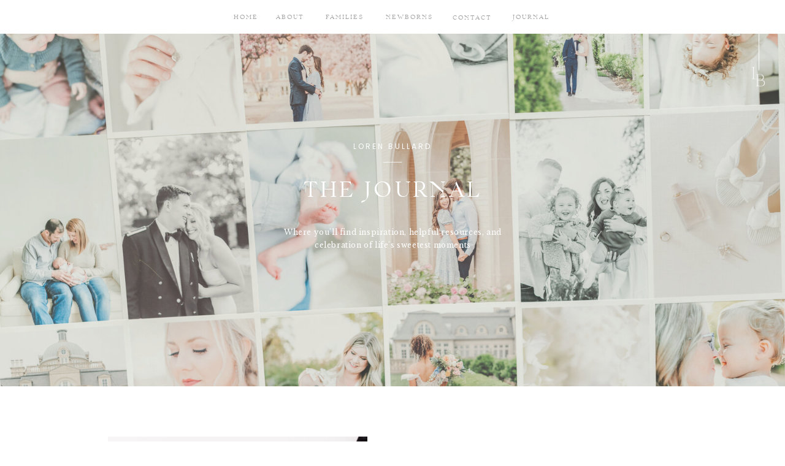

--- FILE ---
content_type: text/html; charset=UTF-8
request_url: https://lorenbullard.com/tag/flodesk/
body_size: 17915
content:
<!DOCTYPE html>
<html lang="en-US" class="d">
<head>
<link rel="stylesheet" type="text/css" href="//lib.showit.co/engine/2.6.4/showit.css" />
<title>flodesk | lorenbullard.com</title>
<meta name='robots' content='max-image-preview:large' />
<link rel='dns-prefetch' href='//stats.wp.com' />
<link rel="alternate" type="application/rss+xml" title="lorenbullard.com &raquo; Feed" href="https://lorenbullard.com/feed/" />
<link rel="alternate" type="application/rss+xml" title="lorenbullard.com &raquo; Comments Feed" href="https://lorenbullard.com/comments/feed/" />
<link rel="alternate" type="application/rss+xml" title="lorenbullard.com &raquo; flodesk Tag Feed" href="https://lorenbullard.com/tag/flodesk/feed/" />
<script type="text/javascript">
/* <![CDATA[ */
window._wpemojiSettings = {"baseUrl":"https:\/\/s.w.org\/images\/core\/emoji\/16.0.1\/72x72\/","ext":".png","svgUrl":"https:\/\/s.w.org\/images\/core\/emoji\/16.0.1\/svg\/","svgExt":".svg","source":{"concatemoji":"https:\/\/lorenbullard.com\/wp-includes\/js\/wp-emoji-release.min.js?ver=6.8.3"}};
/*! This file is auto-generated */
!function(s,n){var o,i,e;function c(e){try{var t={supportTests:e,timestamp:(new Date).valueOf()};sessionStorage.setItem(o,JSON.stringify(t))}catch(e){}}function p(e,t,n){e.clearRect(0,0,e.canvas.width,e.canvas.height),e.fillText(t,0,0);var t=new Uint32Array(e.getImageData(0,0,e.canvas.width,e.canvas.height).data),a=(e.clearRect(0,0,e.canvas.width,e.canvas.height),e.fillText(n,0,0),new Uint32Array(e.getImageData(0,0,e.canvas.width,e.canvas.height).data));return t.every(function(e,t){return e===a[t]})}function u(e,t){e.clearRect(0,0,e.canvas.width,e.canvas.height),e.fillText(t,0,0);for(var n=e.getImageData(16,16,1,1),a=0;a<n.data.length;a++)if(0!==n.data[a])return!1;return!0}function f(e,t,n,a){switch(t){case"flag":return n(e,"\ud83c\udff3\ufe0f\u200d\u26a7\ufe0f","\ud83c\udff3\ufe0f\u200b\u26a7\ufe0f")?!1:!n(e,"\ud83c\udde8\ud83c\uddf6","\ud83c\udde8\u200b\ud83c\uddf6")&&!n(e,"\ud83c\udff4\udb40\udc67\udb40\udc62\udb40\udc65\udb40\udc6e\udb40\udc67\udb40\udc7f","\ud83c\udff4\u200b\udb40\udc67\u200b\udb40\udc62\u200b\udb40\udc65\u200b\udb40\udc6e\u200b\udb40\udc67\u200b\udb40\udc7f");case"emoji":return!a(e,"\ud83e\udedf")}return!1}function g(e,t,n,a){var r="undefined"!=typeof WorkerGlobalScope&&self instanceof WorkerGlobalScope?new OffscreenCanvas(300,150):s.createElement("canvas"),o=r.getContext("2d",{willReadFrequently:!0}),i=(o.textBaseline="top",o.font="600 32px Arial",{});return e.forEach(function(e){i[e]=t(o,e,n,a)}),i}function t(e){var t=s.createElement("script");t.src=e,t.defer=!0,s.head.appendChild(t)}"undefined"!=typeof Promise&&(o="wpEmojiSettingsSupports",i=["flag","emoji"],n.supports={everything:!0,everythingExceptFlag:!0},e=new Promise(function(e){s.addEventListener("DOMContentLoaded",e,{once:!0})}),new Promise(function(t){var n=function(){try{var e=JSON.parse(sessionStorage.getItem(o));if("object"==typeof e&&"number"==typeof e.timestamp&&(new Date).valueOf()<e.timestamp+604800&&"object"==typeof e.supportTests)return e.supportTests}catch(e){}return null}();if(!n){if("undefined"!=typeof Worker&&"undefined"!=typeof OffscreenCanvas&&"undefined"!=typeof URL&&URL.createObjectURL&&"undefined"!=typeof Blob)try{var e="postMessage("+g.toString()+"("+[JSON.stringify(i),f.toString(),p.toString(),u.toString()].join(",")+"));",a=new Blob([e],{type:"text/javascript"}),r=new Worker(URL.createObjectURL(a),{name:"wpTestEmojiSupports"});return void(r.onmessage=function(e){c(n=e.data),r.terminate(),t(n)})}catch(e){}c(n=g(i,f,p,u))}t(n)}).then(function(e){for(var t in e)n.supports[t]=e[t],n.supports.everything=n.supports.everything&&n.supports[t],"flag"!==t&&(n.supports.everythingExceptFlag=n.supports.everythingExceptFlag&&n.supports[t]);n.supports.everythingExceptFlag=n.supports.everythingExceptFlag&&!n.supports.flag,n.DOMReady=!1,n.readyCallback=function(){n.DOMReady=!0}}).then(function(){return e}).then(function(){var e;n.supports.everything||(n.readyCallback(),(e=n.source||{}).concatemoji?t(e.concatemoji):e.wpemoji&&e.twemoji&&(t(e.twemoji),t(e.wpemoji)))}))}((window,document),window._wpemojiSettings);
/* ]]> */
</script>
<style id='wp-emoji-styles-inline-css' type='text/css'>

	img.wp-smiley, img.emoji {
		display: inline !important;
		border: none !important;
		box-shadow: none !important;
		height: 1em !important;
		width: 1em !important;
		margin: 0 0.07em !important;
		vertical-align: -0.1em !important;
		background: none !important;
		padding: 0 !important;
	}
</style>
<link rel='stylesheet' id='wp-block-library-css' href='https://lorenbullard.com/wp-includes/css/dist/block-library/style.min.css?ver=6.8.3' type='text/css' media='all' />
<style id='wp-block-library-inline-css' type='text/css'>
.has-text-align-justify{text-align:justify;}
</style>
<style id='classic-theme-styles-inline-css' type='text/css'>
/*! This file is auto-generated */
.wp-block-button__link{color:#fff;background-color:#32373c;border-radius:9999px;box-shadow:none;text-decoration:none;padding:calc(.667em + 2px) calc(1.333em + 2px);font-size:1.125em}.wp-block-file__button{background:#32373c;color:#fff;text-decoration:none}
</style>
<link rel='stylesheet' id='jetpack-videopress-video-block-view-css' href='https://lorenbullard.com/wp-content/plugins/jetpack/jetpack_vendor/automattic/jetpack-videopress/build/block-editor/blocks/video/view.css?minify=false&#038;ver=34ae973733627b74a14e' type='text/css' media='all' />
<link rel='stylesheet' id='mediaelement-css' href='https://lorenbullard.com/wp-includes/js/mediaelement/mediaelementplayer-legacy.min.css?ver=4.2.17' type='text/css' media='all' />
<link rel='stylesheet' id='wp-mediaelement-css' href='https://lorenbullard.com/wp-includes/js/mediaelement/wp-mediaelement.min.css?ver=6.8.3' type='text/css' media='all' />
<style id='global-styles-inline-css' type='text/css'>
:root{--wp--preset--aspect-ratio--square: 1;--wp--preset--aspect-ratio--4-3: 4/3;--wp--preset--aspect-ratio--3-4: 3/4;--wp--preset--aspect-ratio--3-2: 3/2;--wp--preset--aspect-ratio--2-3: 2/3;--wp--preset--aspect-ratio--16-9: 16/9;--wp--preset--aspect-ratio--9-16: 9/16;--wp--preset--color--black: #000000;--wp--preset--color--cyan-bluish-gray: #abb8c3;--wp--preset--color--white: #ffffff;--wp--preset--color--pale-pink: #f78da7;--wp--preset--color--vivid-red: #cf2e2e;--wp--preset--color--luminous-vivid-orange: #ff6900;--wp--preset--color--luminous-vivid-amber: #fcb900;--wp--preset--color--light-green-cyan: #7bdcb5;--wp--preset--color--vivid-green-cyan: #00d084;--wp--preset--color--pale-cyan-blue: #8ed1fc;--wp--preset--color--vivid-cyan-blue: #0693e3;--wp--preset--color--vivid-purple: #9b51e0;--wp--preset--gradient--vivid-cyan-blue-to-vivid-purple: linear-gradient(135deg,rgba(6,147,227,1) 0%,rgb(155,81,224) 100%);--wp--preset--gradient--light-green-cyan-to-vivid-green-cyan: linear-gradient(135deg,rgb(122,220,180) 0%,rgb(0,208,130) 100%);--wp--preset--gradient--luminous-vivid-amber-to-luminous-vivid-orange: linear-gradient(135deg,rgba(252,185,0,1) 0%,rgba(255,105,0,1) 100%);--wp--preset--gradient--luminous-vivid-orange-to-vivid-red: linear-gradient(135deg,rgba(255,105,0,1) 0%,rgb(207,46,46) 100%);--wp--preset--gradient--very-light-gray-to-cyan-bluish-gray: linear-gradient(135deg,rgb(238,238,238) 0%,rgb(169,184,195) 100%);--wp--preset--gradient--cool-to-warm-spectrum: linear-gradient(135deg,rgb(74,234,220) 0%,rgb(151,120,209) 20%,rgb(207,42,186) 40%,rgb(238,44,130) 60%,rgb(251,105,98) 80%,rgb(254,248,76) 100%);--wp--preset--gradient--blush-light-purple: linear-gradient(135deg,rgb(255,206,236) 0%,rgb(152,150,240) 100%);--wp--preset--gradient--blush-bordeaux: linear-gradient(135deg,rgb(254,205,165) 0%,rgb(254,45,45) 50%,rgb(107,0,62) 100%);--wp--preset--gradient--luminous-dusk: linear-gradient(135deg,rgb(255,203,112) 0%,rgb(199,81,192) 50%,rgb(65,88,208) 100%);--wp--preset--gradient--pale-ocean: linear-gradient(135deg,rgb(255,245,203) 0%,rgb(182,227,212) 50%,rgb(51,167,181) 100%);--wp--preset--gradient--electric-grass: linear-gradient(135deg,rgb(202,248,128) 0%,rgb(113,206,126) 100%);--wp--preset--gradient--midnight: linear-gradient(135deg,rgb(2,3,129) 0%,rgb(40,116,252) 100%);--wp--preset--font-size--small: 13px;--wp--preset--font-size--medium: 20px;--wp--preset--font-size--large: 36px;--wp--preset--font-size--x-large: 42px;--wp--preset--spacing--20: 0.44rem;--wp--preset--spacing--30: 0.67rem;--wp--preset--spacing--40: 1rem;--wp--preset--spacing--50: 1.5rem;--wp--preset--spacing--60: 2.25rem;--wp--preset--spacing--70: 3.38rem;--wp--preset--spacing--80: 5.06rem;--wp--preset--shadow--natural: 6px 6px 9px rgba(0, 0, 0, 0.2);--wp--preset--shadow--deep: 12px 12px 50px rgba(0, 0, 0, 0.4);--wp--preset--shadow--sharp: 6px 6px 0px rgba(0, 0, 0, 0.2);--wp--preset--shadow--outlined: 6px 6px 0px -3px rgba(255, 255, 255, 1), 6px 6px rgba(0, 0, 0, 1);--wp--preset--shadow--crisp: 6px 6px 0px rgba(0, 0, 0, 1);}:where(.is-layout-flex){gap: 0.5em;}:where(.is-layout-grid){gap: 0.5em;}body .is-layout-flex{display: flex;}.is-layout-flex{flex-wrap: wrap;align-items: center;}.is-layout-flex > :is(*, div){margin: 0;}body .is-layout-grid{display: grid;}.is-layout-grid > :is(*, div){margin: 0;}:where(.wp-block-columns.is-layout-flex){gap: 2em;}:where(.wp-block-columns.is-layout-grid){gap: 2em;}:where(.wp-block-post-template.is-layout-flex){gap: 1.25em;}:where(.wp-block-post-template.is-layout-grid){gap: 1.25em;}.has-black-color{color: var(--wp--preset--color--black) !important;}.has-cyan-bluish-gray-color{color: var(--wp--preset--color--cyan-bluish-gray) !important;}.has-white-color{color: var(--wp--preset--color--white) !important;}.has-pale-pink-color{color: var(--wp--preset--color--pale-pink) !important;}.has-vivid-red-color{color: var(--wp--preset--color--vivid-red) !important;}.has-luminous-vivid-orange-color{color: var(--wp--preset--color--luminous-vivid-orange) !important;}.has-luminous-vivid-amber-color{color: var(--wp--preset--color--luminous-vivid-amber) !important;}.has-light-green-cyan-color{color: var(--wp--preset--color--light-green-cyan) !important;}.has-vivid-green-cyan-color{color: var(--wp--preset--color--vivid-green-cyan) !important;}.has-pale-cyan-blue-color{color: var(--wp--preset--color--pale-cyan-blue) !important;}.has-vivid-cyan-blue-color{color: var(--wp--preset--color--vivid-cyan-blue) !important;}.has-vivid-purple-color{color: var(--wp--preset--color--vivid-purple) !important;}.has-black-background-color{background-color: var(--wp--preset--color--black) !important;}.has-cyan-bluish-gray-background-color{background-color: var(--wp--preset--color--cyan-bluish-gray) !important;}.has-white-background-color{background-color: var(--wp--preset--color--white) !important;}.has-pale-pink-background-color{background-color: var(--wp--preset--color--pale-pink) !important;}.has-vivid-red-background-color{background-color: var(--wp--preset--color--vivid-red) !important;}.has-luminous-vivid-orange-background-color{background-color: var(--wp--preset--color--luminous-vivid-orange) !important;}.has-luminous-vivid-amber-background-color{background-color: var(--wp--preset--color--luminous-vivid-amber) !important;}.has-light-green-cyan-background-color{background-color: var(--wp--preset--color--light-green-cyan) !important;}.has-vivid-green-cyan-background-color{background-color: var(--wp--preset--color--vivid-green-cyan) !important;}.has-pale-cyan-blue-background-color{background-color: var(--wp--preset--color--pale-cyan-blue) !important;}.has-vivid-cyan-blue-background-color{background-color: var(--wp--preset--color--vivid-cyan-blue) !important;}.has-vivid-purple-background-color{background-color: var(--wp--preset--color--vivid-purple) !important;}.has-black-border-color{border-color: var(--wp--preset--color--black) !important;}.has-cyan-bluish-gray-border-color{border-color: var(--wp--preset--color--cyan-bluish-gray) !important;}.has-white-border-color{border-color: var(--wp--preset--color--white) !important;}.has-pale-pink-border-color{border-color: var(--wp--preset--color--pale-pink) !important;}.has-vivid-red-border-color{border-color: var(--wp--preset--color--vivid-red) !important;}.has-luminous-vivid-orange-border-color{border-color: var(--wp--preset--color--luminous-vivid-orange) !important;}.has-luminous-vivid-amber-border-color{border-color: var(--wp--preset--color--luminous-vivid-amber) !important;}.has-light-green-cyan-border-color{border-color: var(--wp--preset--color--light-green-cyan) !important;}.has-vivid-green-cyan-border-color{border-color: var(--wp--preset--color--vivid-green-cyan) !important;}.has-pale-cyan-blue-border-color{border-color: var(--wp--preset--color--pale-cyan-blue) !important;}.has-vivid-cyan-blue-border-color{border-color: var(--wp--preset--color--vivid-cyan-blue) !important;}.has-vivid-purple-border-color{border-color: var(--wp--preset--color--vivid-purple) !important;}.has-vivid-cyan-blue-to-vivid-purple-gradient-background{background: var(--wp--preset--gradient--vivid-cyan-blue-to-vivid-purple) !important;}.has-light-green-cyan-to-vivid-green-cyan-gradient-background{background: var(--wp--preset--gradient--light-green-cyan-to-vivid-green-cyan) !important;}.has-luminous-vivid-amber-to-luminous-vivid-orange-gradient-background{background: var(--wp--preset--gradient--luminous-vivid-amber-to-luminous-vivid-orange) !important;}.has-luminous-vivid-orange-to-vivid-red-gradient-background{background: var(--wp--preset--gradient--luminous-vivid-orange-to-vivid-red) !important;}.has-very-light-gray-to-cyan-bluish-gray-gradient-background{background: var(--wp--preset--gradient--very-light-gray-to-cyan-bluish-gray) !important;}.has-cool-to-warm-spectrum-gradient-background{background: var(--wp--preset--gradient--cool-to-warm-spectrum) !important;}.has-blush-light-purple-gradient-background{background: var(--wp--preset--gradient--blush-light-purple) !important;}.has-blush-bordeaux-gradient-background{background: var(--wp--preset--gradient--blush-bordeaux) !important;}.has-luminous-dusk-gradient-background{background: var(--wp--preset--gradient--luminous-dusk) !important;}.has-pale-ocean-gradient-background{background: var(--wp--preset--gradient--pale-ocean) !important;}.has-electric-grass-gradient-background{background: var(--wp--preset--gradient--electric-grass) !important;}.has-midnight-gradient-background{background: var(--wp--preset--gradient--midnight) !important;}.has-small-font-size{font-size: var(--wp--preset--font-size--small) !important;}.has-medium-font-size{font-size: var(--wp--preset--font-size--medium) !important;}.has-large-font-size{font-size: var(--wp--preset--font-size--large) !important;}.has-x-large-font-size{font-size: var(--wp--preset--font-size--x-large) !important;}
:where(.wp-block-post-template.is-layout-flex){gap: 1.25em;}:where(.wp-block-post-template.is-layout-grid){gap: 1.25em;}
:where(.wp-block-columns.is-layout-flex){gap: 2em;}:where(.wp-block-columns.is-layout-grid){gap: 2em;}
:root :where(.wp-block-pullquote){font-size: 1.5em;line-height: 1.6;}
</style>
<link rel='stylesheet' id='pub-style-css' href='https://lorenbullard.com/wp-content/themes/showit/pubs/v49fnui3qmotsnbbl8jyja/20260122232001S9j2ag9/assets/pub.css?ver=1769124008' type='text/css' media='all' />
<link rel='stylesheet' id='jetpack_css-css' href='https://lorenbullard.com/wp-content/plugins/jetpack/css/jetpack.css?ver=12.2.1' type='text/css' media='all' />
<script type="text/javascript" src="https://lorenbullard.com/wp-includes/js/jquery/jquery.min.js?ver=3.7.1" id="jquery-core-js"></script>
<script type="text/javascript" id="jquery-core-js-after">
/* <![CDATA[ */
$ = jQuery;
/* ]]> */
</script>
<script type="text/javascript" src="https://lorenbullard.com/wp-content/themes/showit/pubs/v49fnui3qmotsnbbl8jyja/20260122232001S9j2ag9/assets/pub.js?ver=1769124008" id="pub-script-js"></script>
<link rel="https://api.w.org/" href="https://lorenbullard.com/wp-json/" /><link rel="alternate" title="JSON" type="application/json" href="https://lorenbullard.com/wp-json/wp/v2/tags/101" /><link rel="EditURI" type="application/rsd+xml" title="RSD" href="https://lorenbullard.com/xmlrpc.php?rsd" />
	<style>img#wpstats{display:none}</style>
		<style type="text/css">.recentcomments a{display:inline !important;padding:0 !important;margin:0 !important;}</style>
<meta charset="UTF-8" />
<meta name="viewport" content="width=device-width, initial-scale=1" />
<link rel="icon" type="image/png" href="//static.showit.co/200/XeWpI9O-TsubDNQnepZAYw/75114/loren_bullard-58.png" />
<link rel="preconnect" href="https://static.showit.co" />

<link rel="preconnect" href="https://fonts.googleapis.com">
<link rel="preconnect" href="https://fonts.gstatic.com" crossorigin>
<link href="https://fonts.googleapis.com/css?family=Cormorant:regular|Libre+Baskerville:regular|Poppins:regular|Poppins:500" rel="stylesheet" type="text/css"/>
<style>
@font-face{font-family:Georgia Ballpark;src:url('//static.showit.co/file/NceBJQFCR9-IHpvkbMPOvw/75114/georgiaballpark_serif-webfont.woff');}
@font-face{font-family:Chiffon Regular;src:url('//static.showit.co/file/IGlge9rpRQuuWQxHiQodVg/75114/silktype_-_chiffon_regular-webfont.woff');}
@font-face{font-family:Cammron Regular;src:url('//static.showit.co/file/58SrHGG6QfOIlYoT3RQl-w/shared/cammron-regular.woff');}
@font-face{font-family:Garamond Italic;src:url('//static.showit.co/file/bFNpHHnxQA-Z_Am468QxRA/shared/garamond-italic.woff');}
</style>
<script id="init_data" type="application/json">
{"mobile":{"w":320},"desktop":{"w":1200,"defaultTrIn":{"type":"fade"},"defaultTrOut":{"type":"fade"},"bgFillType":"color","bgColor":"colors-7"},"sid":"v49fnui3qmotsnbbl8jyja","break":768,"assetURL":"//static.showit.co","contactFormId":"75114/185015","cfAction":"aHR0cHM6Ly9jbGllbnRzZXJ2aWNlLnNob3dpdC5jby9jb250YWN0Zm9ybQ==","sgAction":"aHR0cHM6Ly9jbGllbnRzZXJ2aWNlLnNob3dpdC5jby9zb2NpYWxncmlk","blockData":[{"slug":"mobile-menu-closed","visible":"m","states":[],"d":{"h":400,"w":1200,"bgFillType":"color","bgColor":"#000000:0","bgMediaType":"none"},"m":{"h":46,"w":320,"locking":{"side":"st","scrollOffset":1},"bgFillType":"color","bgColor":"#ffffff","bgMediaType":"none"}},{"slug":"mobile-menu-open","visible":"m","states":[],"d":{"h":831,"w":1200,"locking":{},"nature":"wH","trIn":{"type":"fade","duration":1},"trOut":{"type":"fade","duration":1,"direction":"Up"},"stateTrIn":{"type":"page"},"stateTrOut":{"type":"page"},"bgFillType":"color","bgColor":"colors-4","bgMediaType":"none","tr":{"in":{"cl":"fadeIn","d":1,"dl":"0"},"out":{"cl":"fadeOut","d":1,"dl":"0"}}},"m":{"h":585,"w":320,"nature":"wH","trIn":{"type":"fade","duration":1},"trOut":{"type":"fade","duration":1,"direction":"Up"},"stateTrIn":{"type":"page"},"stateTrOut":{"type":"page"},"bgFillType":"color","bgColor":"colors-4","bgMediaType":"none","tr":{"in":{"cl":"fadeIn","d":1,"dl":"0"},"out":{"cl":"fadeOut","d":1,"dl":"0"}}}},{"slug":"sticky-desktop-menu","visible":"d","states":[],"d":{"h":55,"w":1200,"locking":{},"bgFillType":"color","bgColor":"#ffffff","bgMediaType":"none"},"m":{"h":200,"w":320,"bgFillType":"color","bgColor":"#ffffff","bgMediaType":"none"}},{"slug":"blog-header","visible":"a","states":[{"d":{"bgFillType":"color","bgColor":"colors-5","bgMediaType":"image","bgImage":{"key":"n2QEMhOcRaOY4B1RjEuPnQ/75114/print-5595.jpg","aspect_ratio":1.5,"title":"PRINT-5595","type":"asset"},"bgOpacity":80,"bgPos":"cm","bgScale":"cover","bgScroll":"p"},"m":{"bgFillType":"color","bgColor":"colors-5","bgMediaType":"image","bgImage":{"key":"n2QEMhOcRaOY4B1RjEuPnQ/75114/print-5595.jpg","aspect_ratio":1.5,"title":"PRINT-5595","type":"asset"},"bgOpacity":80,"bgPos":"lt","bgScale":"cover","bgScroll":"x"},"slug":"background-image"}],"d":{"h":575,"w":1200,"stateTrIn":{"type":"fade","duration":1},"stateTrOut":{"duration":1},"bgFillType":"color","bgColor":"colors-0","bgMediaType":"none"},"m":{"h":361,"w":320,"stateTrIn":{"type":"fade","duration":1},"stateTrOut":{"duration":1},"bgFillType":"color","bgColor":"colors-0","bgMediaType":"none"},"stateTrans":[{"d":{"in":{"cl":"fadeIn","d":1,"dl":"0","od":"fadeIn"}},"m":{"in":{"cl":"fadeIn","d":1,"dl":"0","od":"fadeIn"}}}]},{"slug":"spacer","visible":"a","states":[],"d":{"h":78,"w":1200,"bgFillType":"color","bgColor":"colors-7","bgMediaType":"none"},"m":{"h":43,"w":320,"bgFillType":"color","bgColor":"colors-7","bgMediaType":"none"}},{"slug":"most-recent","visible":"a","states":[],"d":{"h":655,"w":1200,"nature":"dH","bgFillType":"color","bgColor":"#000000:0","bgMediaType":"none"},"m":{"h":625,"w":320,"nature":"dH","bgFillType":"color","bgColor":"#FFFFFF","bgMediaType":"none"},"wpPostLookup":true},{"slug":"close-lopp","visible":"a","states":[],"d":{"h":1,"w":1200,"bgFillType":"color","bgColor":"colors-7","bgMediaType":"none"},"m":{"h":1,"w":320,"bgFillType":"color","bgColor":"colors-7","bgMediaType":"none"}},{"slug":"top-posts","visible":"a","states":[{"d":{"bgFillType":"color","bgColor":"#000000:0","bgMediaType":"none"},"m":{"bgFillType":"color","bgColor":"#000000:0","bgMediaType":"none"},"slug":"view-1"},{"d":{"bgFillType":"color","bgColor":"#000000:0","bgMediaType":"none"},"m":{"bgFillType":"color","bgColor":"#000000:0","bgMediaType":"none"},"slug":"view-2"},{"d":{"bgFillType":"color","bgColor":"#000000:0","bgMediaType":"none"},"m":{"bgFillType":"color","bgColor":"#000000:0","bgMediaType":"none"},"slug":"view-3"}],"d":{"h":724,"w":1200,"nature":"dH","bgFillType":"color","bgColor":"colors-5","bgMediaType":"none"},"m":{"h":1454,"w":320,"nature":"dH","bgFillType":"color","bgColor":"colors-5","bgMediaType":"none"},"stateTrans":[{},{},{}]},{"slug":"pagination","visible":"a","states":[],"d":{"h":71,"w":1200,"bgFillType":"color","bgColor":"colors-7","bgMediaType":"none"},"m":{"h":73,"w":320,"bgFillType":"color","bgColor":"colors-7","bgMediaType":"none"}},{"slug":"instagram","visible":"d","states":[],"d":{"h":260,"w":1200,"bgFillType":"color","bgColor":"colors-7","bgMediaType":"none"},"m":{"h":320,"w":320,"bgFillType":"color","bgColor":"colors-7","bgMediaType":"none"}},{"slug":"footer-1","visible":"a","states":[],"d":{"h":146,"w":1200,"bgFillType":"color","bgColor":"#ffffff","bgMediaType":"none"},"m":{"h":246,"w":320,"bgFillType":"color","bgColor":"#ffffff","bgMediaType":"none"}},{"slug":"site-credit-1","visible":"a","states":[],"d":{"h":35,"w":1200,"locking":{"side":"st"},"bgFillType":"color","bgColor":"colors-7","bgMediaType":"none"},"m":{"h":58,"w":320,"locking":{},"bgFillType":"color","bgColor":"colors-7","bgMediaType":"none"}}],"elementData":[{"type":"icon","visible":"a","id":"mobile-menu-closed_0","blockId":"mobile-menu-closed","m":{"x":284,"y":11,"w":22,"h":24,"a":0},"d":{"x":550,"y":150,"w":100,"h":100,"a":0},"pc":[{"type":"show","block":"mobile-menu-open"}]},{"type":"text","visible":"a","id":"mobile-menu-closed_1","blockId":"mobile-menu-closed","m":{"x":61,"y":9,"w":199,"h":22,"a":0},"d":{"x":381,"y":126,"w":438,"h":49,"a":0}},{"type":"line","visible":"a","id":"mobile-menu-closed_2","blockId":"mobile-menu-closed","m":{"x":0,"y":45,"w":320,"a":0},"d":{"x":585,"y":353,"w":48,"h":1,"a":0}},{"type":"graphic","visible":"a","id":"mobile-menu-open_0","blockId":"mobile-menu-open","m":{"x":22,"y":55,"w":289,"h":417,"a":0},"d":{"x":271,"y":1,"w":658,"h":830,"a":0,"o":30,"lockV":"s"},"c":{"key":"WOSiZ-TfSgG2tarjPaZuuQ/75114/loren_bullard-52.png","aspect_ratio":0.72237}},{"type":"text","visible":"a","id":"mobile-menu-open_1","blockId":"mobile-menu-open","m":{"x":118,"y":191,"w":71,"h":17,"a":0},"d":{"x":519,"y":261,"w":163,"h":18,"a":0}},{"type":"text","visible":"a","id":"mobile-menu-open_2","blockId":"mobile-menu-open","m":{"x":87,"y":222,"w":145,"h":17,"a":0},"d":{"x":519,"y":301,"w":163,"h":18,"a":0}},{"type":"text","visible":"a","id":"mobile-menu-open_3","blockId":"mobile-menu-open","m":{"x":124,"y":313,"w":71,"h":17,"a":0},"d":{"x":486,"y":411,"w":227,"h":18,"a":0}},{"type":"text","visible":"a","id":"mobile-menu-open_4","blockId":"mobile-menu-open","m":{"x":124,"y":339,"w":71,"h":17,"a":0},"d":{"x":486,"y":443,"w":227,"h":18,"a":0}},{"type":"text","visible":"a","id":"mobile-menu-open_5","blockId":"mobile-menu-open","m":{"x":22,"y":76,"w":160,"h":36,"a":0},"d":{"x":517,"y":178,"w":167,"h":47,"a":0}},{"type":"line","visible":"a","id":"mobile-menu-open_6","blockId":"mobile-menu-open","m":{"x":31,"y":121,"w":62,"h":1,"a":0},"d":{"x":569,"y":228,"w":62,"h":1,"a":0}},{"type":"text","visible":"a","id":"mobile-menu-open_7","blockId":"mobile-menu-open","m":{"x":175,"y":424,"w":96,"h":16,"a":0},"d":{"x":549,"y":534,"w":102,"h":17,"a":0}},{"type":"text","visible":"a","id":"mobile-menu-open_8","blockId":"mobile-menu-open","m":{"x":175,"y":446,"w":96,"h":16,"a":0},"d":{"x":549,"y":551,"w":102,"h":17,"a":0}},{"type":"text","visible":"a","id":"mobile-menu-open_9","blockId":"mobile-menu-open","m":{"x":175,"y":469,"w":96,"h":16,"a":0},"d":{"x":549,"y":568,"w":102,"h":17,"a":0}},{"type":"text","visible":"a","id":"mobile-menu-open_10","blockId":"mobile-menu-open","m":{"x":162,"y":491,"w":121,"h":16,"a":0},"d":{"x":538,"y":585,"w":124,"h":17,"a":0}},{"type":"text","visible":"a","id":"mobile-menu-open_11","blockId":"mobile-menu-open","m":{"x":131,"y":513,"w":183,"h":16,"a":0},"d":{"x":515,"y":602,"w":170,"h":17,"a":0}},{"type":"icon","visible":"a","id":"mobile-menu-open_12","blockId":"mobile-menu-open","m":{"x":282,"y":6,"w":29,"h":28,"a":0},"d":{"x":1128,"y":14,"w":34,"h":38,"a":0,"lockH":"r","lockV":"t"},"pc":[{"type":"hide","block":"mobile-menu-open"}]},{"type":"text","visible":"a","id":"mobile-menu-open_13","blockId":"mobile-menu-open","m":{"x":54,"y":253,"w":212,"h":17,"a":0},"d":{"x":490,"y":337,"w":220,"h":18,"a":0}},{"type":"simple","visible":"a","id":"mobile-menu-open_14","blockId":"mobile-menu-open","m":{"x":-1,"y":390,"w":118,"h":167,"a":0},"d":{"x":794,"y":178,"w":319,"h":442,"a":0}},{"type":"simple","visible":"a","id":"mobile-menu-open_15","blockId":"mobile-menu-open","m":{"x":202,"y":43,"w":100,"h":136,"a":0},"d":{"x":87,"y":178,"w":319,"h":442,"a":0}},{"type":"graphic","visible":"a","id":"mobile-menu-open_16","blockId":"mobile-menu-open","m":{"x":207,"y":48,"w":91,"h":126,"a":0},"d":{"x":93,"y":184,"w":308,"h":431,"a":0,"gs":{"s":100}},"c":{"key":"9MUDHXv4RkStOpn1liNAhA/75114/print-4994.jpg","aspect_ratio":0.66748}},{"type":"graphic","visible":"a","id":"mobile-menu-open_17","blockId":"mobile-menu-open","m":{"x":3,"y":394,"w":109,"h":158,"a":0},"d":{"x":799,"y":184,"w":308,"h":431,"a":0},"c":{"key":"6EA1sv2wTRiSKZqDDlsEzg/75114/lorenbullardphotography-0646-2.jpg","aspect_ratio":0.667}},{"type":"text","visible":"a","id":"mobile-menu-open_18","blockId":"mobile-menu-open","m":{"x":54,"y":284,"w":212,"h":17,"a":0},"d":{"x":490,"y":373,"w":220,"h":18,"a":0}},{"type":"text","visible":"d","id":"sticky-desktop-menu_0","blockId":"sticky-desktop-menu","m":{"x":94.999,"y":462.5,"w":128.003,"h":17.003,"a":0},"d":{"x":341,"y":19,"w":37,"h":18,"a":0}},{"type":"text","visible":"d","id":"sticky-desktop-menu_1","blockId":"sticky-desktop-menu","m":{"x":94.999,"y":462.5,"w":128.003,"h":17.003,"a":0},"d":{"x":410,"y":19,"w":45,"h":18,"a":0}},{"type":"text","visible":"d","id":"sticky-desktop-menu_2","blockId":"sticky-desktop-menu","m":{"x":94.999,"y":462.5,"w":128.003,"h":17.003,"a":0},"d":{"x":487,"y":19,"w":69,"h":18,"a":0}},{"type":"text","visible":"d","id":"sticky-desktop-menu_3","blockId":"sticky-desktop-menu","m":{"x":94.999,"y":462.5,"w":128.003,"h":17.003,"a":0},"d":{"x":697,"y":20,"w":65,"h":18,"a":0}},{"type":"text","visible":"d","id":"sticky-desktop-menu_4","blockId":"sticky-desktop-menu","m":{"x":94.999,"y":462.5,"w":128.003,"h":17.003,"a":0},"d":{"x":793,"y":19,"w":66,"h":18,"a":0}},{"type":"text","visible":"d","id":"sticky-desktop-menu_5","blockId":"sticky-desktop-menu","m":{"x":94.999,"y":462.5,"w":128.003,"h":17.003,"a":0},"d":{"x":589,"y":19,"w":77,"h":18,"a":0}},{"type":"line","visible":"a","id":"sticky-desktop-menu_6","blockId":"sticky-desktop-menu","m":{"x":276,"y":25,"w":53,"a":90},"d":{"x":1110,"y":66,"w":96,"h":1,"a":90,"lockH":"r","lockV":"t"}},{"type":"graphic","visible":"a","id":"sticky-desktop-menu_7","blockId":"sticky-desktop-menu","m":{"x":294,"y":253,"w":23,"h":31,"a":0},"d":{"x":1146,"y":108,"w":21,"h":34,"a":0,"lockH":"r","lockV":"t"},"c":{"key":"WOSiZ-TfSgG2tarjPaZuuQ/75114/loren_bullard-52.png","aspect_ratio":0.72237}},{"type":"text","visible":"a","id":"blog-header_1","blockId":"blog-header","m":{"x":80,"y":106,"w":160,"h":18,"a":0},"d":{"x":437,"y":173,"w":326,"h":23,"a":0}},{"type":"line","visible":"a","id":"blog-header_2","blockId":"blog-header","m":{"x":145,"y":137,"w":30,"a":0},"d":{"x":585,"y":209,"w":31,"h":1,"a":0}},{"type":"text","visible":"a","id":"blog-header_3","blockId":"blog-header","m":{"x":18,"y":157,"w":284,"h":57,"a":0},"d":{"x":225,"y":231,"w":751,"h":82,"a":0}},{"type":"text","visible":"a","id":"blog-header_4","blockId":"blog-header","m":{"x":56,"y":199,"w":216,"h":57,"a":0},"d":{"x":390,"y":313,"w":421,"h":66,"a":0}},{"type":"graphic","visible":"a","id":"most-recent_0","blockId":"most-recent","m":{"x":30,"y":-11,"w":260,"h":327,"a":0},"d":{"x":136,"y":4,"w":423,"h":552,"a":0},"c":{"key":"r24leQUmRdiHhgyZdM4-3g/shared/lauren-fair-photography-best-of-2019-luxury-film-destination-wedding-photographer_0259.jpg","aspect_ratio":0.74372}},{"type":"line","visible":"a","id":"most-recent_1","blockId":"most-recent","m":{"x":145,"y":382,"w":30,"a":0},"d":{"x":644,"y":139,"w":30,"h":1,"a":0}},{"type":"text","visible":"a","id":"most-recent_2","blockId":"most-recent","m":{"x":121,"y":352,"w":78,"h":24,"a":0},"d":{"x":644,"y":94,"w":186,"h":24,"a":0}},{"type":"text","visible":"a","id":"most-recent_3","blockId":"most-recent","m":{"x":30,"y":406,"w":255,"h":57,"a":0},"d":{"x":644,"y":168,"w":538,"h":85,"a":0}},{"type":"text","visible":"a","id":"most-recent_4","blockId":"most-recent","m":{"x":30,"y":474,"w":255,"h":83,"a":0,"lockV":"b"},"d":{"x":644,"y":272,"w":414,"h":153,"a":0,"lockV":"b"}},{"type":"icon","visible":"a","id":"most-recent_5","blockId":"most-recent","m":{"x":133,"y":557,"w":50,"h":50,"a":0,"lockV":"b"},"d":{"x":631,"y":430,"w":55,"h":29,"a":0,"lockV":"b"}},{"type":"line","visible":"a","id":"top-posts_0","blockId":"top-posts","m":{"x":145,"y":79,"w":30,"a":0},"d":{"x":585,"y":135,"w":30,"h":1,"a":0}},{"type":"text","visible":"a","id":"top-posts_view-1_0","blockId":"top-posts","m":{"x":57,"y":442,"w":207,"h":29,"a":0},"d":{"x":102,"y":528,"w":236,"h":24,"a":0}},{"type":"text","visible":"a","id":"top-posts_view-1_1","blockId":"top-posts","m":{"x":34,"y":466,"w":253,"h":57,"a":0},"d":{"x":76,"y":555,"w":288,"h":132,"a":0}},{"type":"graphic","visible":"a","id":"top-posts_view-1_2","blockId":"top-posts","m":{"x":48,"y":113,"w":224,"h":301,"a":0},"d":{"x":94,"y":175,"w":253,"h":328,"a":0},"c":{"key":"q2oV-KzESZassnCSbM3oSw/shared/lauren-fair-photography-best-of-2019-luxury-film-destination-wedding-photographer_0175.jpg","aspect_ratio":0.74372}},{"type":"graphic","visible":"a","id":"top-posts_view-2_0","blockId":"top-posts","m":{"x":48,"y":551,"w":224,"h":301,"a":0,"lockV":"b"},"d":{"x":474,"y":175,"w":253,"h":328,"a":0},"c":{"key":"KJFSJVopRQSCD8jiefQisQ/shared/lauren-fair-photography-best-of-2019-luxury-film-destination-wedding-photographer_0410.jpg","aspect_ratio":0.74372}},{"type":"text","visible":"a","id":"top-posts_view-2_1","blockId":"top-posts","m":{"x":57,"y":879,"w":207,"h":15,"a":0,"lockV":"b"},"d":{"x":483,"y":532,"w":236,"h":24,"a":0}},{"type":"text","visible":"a","id":"top-posts_view-2_2","blockId":"top-posts","m":{"x":39,"y":902,"w":242,"h":62,"a":0,"lockV":"b"},"d":{"x":430,"y":559,"w":341,"h":128,"a":0}},{"type":"text","visible":"a","id":"top-posts_view-3_0","blockId":"top-posts","m":{"x":57,"y":1327,"w":207,"h":16,"a":0,"lockV":"b"},"d":{"x":859,"y":531,"w":236,"h":24,"a":0}},{"type":"text","visible":"a","id":"top-posts_view-3_1","blockId":"top-posts","m":{"x":46,"y":1350,"w":229,"h":66,"a":0,"lockV":"b"},"d":{"x":806,"y":560,"w":341,"h":127,"a":0}},{"type":"graphic","visible":"a","id":"top-posts_view-3_2","blockId":"top-posts","m":{"x":49,"y":1002,"w":224,"h":301,"a":0,"lockV":"b"},"d":{"x":850,"y":175,"w":253,"h":328,"a":0},"c":{"key":"s0AsIuKHSGGYpB7Fi84H4w/shared/normandy_engagement_session_rebecca_mark_lfp097_websize.jpg","aspect_ratio":0.74438}},{"type":"text","visible":"a","id":"pagination_0","blockId":"pagination","m":{"x":168,"y":26,"w":128,"h":17,"a":0},"d":{"x":1051,"y":25,"w":121,"h":28,"a":0,"lockH":"r"}},{"type":"text","visible":"a","id":"pagination_1","blockId":"pagination","m":{"x":25,"y":26,"w":127,"h":18,"a":0},"d":{"x":29,"y":25,"w":117,"h":26,"a":0,"lockH":"l"}},{"type":"line","visible":"a","id":"pagination_2","blockId":"pagination","m":{"x":0,"y":5,"w":320,"a":0},"d":{"x":0,"y":2,"w":1200,"h":1,"a":0,"lockH":"s"}},{"type":"social","visible":"a","id":"instagram_0","blockId":"instagram","m":{"x":-6,"y":0,"w":332,"h":320,"a":0},"d":{"x":-706,"y":0,"w":2613,"h":260,"a":0,"lockH":"s"}},{"type":"simple","visible":"a","id":"instagram_1","blockId":"instagram","m":{"x":48,"y":48,"w":224,"h":224,"a":0},"d":{"x":321,"y":104,"w":558,"h":52,"a":0}},{"type":"text","visible":"a","id":"instagram_2","blockId":"instagram","m":{"x":123,"y":148,"w":75,"h":25,"a":0},"d":{"x":138,"y":121,"w":925,"h":21,"a":0}},{"type":"text","visible":"a","id":"footer-1_0","blockId":"footer-1","m":{"x":48,"y":58,"w":57,"h":17,"a":0},"d":{"x":29,"y":44,"w":114,"h":18,"a":0,"lockH":"l"}},{"type":"text","visible":"a","id":"footer-1_1","blockId":"footer-1","m":{"x":48,"y":89,"w":82,"h":17,"a":0},"d":{"x":29,"y":67,"w":114,"h":18,"a":0,"lockH":"l"}},{"type":"text","visible":"a","id":"footer-1_2","blockId":"footer-1","m":{"x":48,"y":117,"w":87,"h":17,"a":0},"d":{"x":168,"y":44,"w":114,"h":18,"a":0,"lockH":"l"}},{"type":"text","visible":"a","id":"footer-1_3","blockId":"footer-1","m":{"x":190,"y":58,"w":97,"h":17,"a":0},"d":{"x":168,"y":67,"w":114,"h":18,"a":0,"lockH":"l"}},{"type":"text","visible":"a","id":"footer-1_4","blockId":"footer-1","m":{"x":190,"y":89,"w":91,"h":17,"a":0},"d":{"x":168,"y":90,"w":128,"h":18,"a":0,"lockH":"l"}},{"type":"text","visible":"a","id":"footer-1_5","blockId":"footer-1","m":{"x":190,"y":117,"w":91,"h":17,"a":0},"d":{"x":29,"y":90,"w":114,"h":18,"a":0,"lockH":"l"}},{"type":"text","visible":"a","id":"footer-1_6","blockId":"footer-1","m":{"x":48,"y":144,"w":77,"h":17,"a":0},"d":{"x":331,"y":67,"w":95,"h":18,"a":0,"lockH":"l"}},{"type":"icon","visible":"a","id":"footer-1_7","blockId":"footer-1","m":{"x":188,"y":168,"w":19,"h":19,"a":0},"d":{"x":1070,"y":66,"w":17,"h":16,"a":0,"lockH":"r"}},{"type":"icon","visible":"a","id":"footer-1_8","blockId":"footer-1","m":{"x":216,"y":170,"w":16,"h":16,"a":0},"d":{"x":1100,"y":68,"w":11,"h":13,"a":0,"lockH":"r"}},{"type":"icon","visible":"a","id":"footer-1_9","blockId":"footer-1","m":{"x":239,"y":168,"w":19,"h":18,"a":0},"d":{"x":1120,"y":65,"w":21,"h":18,"a":0,"lockH":"r"}},{"type":"text","visible":"a","id":"footer-1_10","blockId":"footer-1","m":{"x":2,"y":203,"w":317,"h":43,"a":0},"d":{"x":834,"y":68,"w":366,"h":38,"a":0,"lockH":"r"}},{"type":"text","visible":"a","id":"footer-1_11","blockId":"footer-1","m":{"x":190,"y":144,"w":77,"h":17,"a":0},"d":{"x":331,"y":44,"w":95,"h":18,"a":0,"lockH":"l"}},{"type":"text","visible":"a","id":"footer-1_12","blockId":"footer-1","m":{"x":46,"y":170,"w":114,"h":17,"a":0},"d":{"x":331,"y":90,"w":128,"h":18,"a":0,"lockH":"l"}},{"type":"graphic","visible":"a","id":"footer-1_13","blockId":"footer-1","m":{"x":146,"y":18,"w":28,"h":27,"a":0},"d":{"x":834,"y":22,"w":195,"h":40,"a":0,"gs":{"t":"fit"},"lockH":"r"},"c":{"key":"XeWpI9O-TsubDNQnepZAYw/75114/loren_bullard-58.png","aspect_ratio":0.72298}},{"type":"text","visible":"a","id":"site-credit-1_0","blockId":"site-credit-1","m":{"x":192,"y":26,"w":106,"h":17,"a":0},"d":{"x":433,"y":12,"w":104,"h":17,"a":0,"lockH":"r"}},{"type":"text","visible":"a","id":"site-credit-1_1","blockId":"site-credit-1","m":{"x":23,"y":26,"w":165,"h":12,"a":0},"d":{"x":603,"y":12,"w":165,"h":18,"a":0,"lockH":"r"}},{"type":"text","visible":"d","id":"site-credit-1_2","blockId":"site-credit-1","m":{"x":218,"y":151,"w":30,"h":17,"a":0},"d":{"x":566,"y":11,"w":16,"h":18,"a":0,"lockH":"r"}}]}
</script>
<link
rel="stylesheet"
type="text/css"
href="https://cdnjs.cloudflare.com/ajax/libs/animate.css/3.4.0/animate.min.css"
/>


<script src="//lib.showit.co/engine/2.6.4/showit-lib.min.js"></script>
<script src="//lib.showit.co/engine/2.6.4/showit.min.js"></script>
<script>

function initPage(){

}
</script>

<style id="si-page-css">
html.m {background-color:rgba(255,255,255,1);}
html.d {background-color:rgba(255,255,255,1);}
.d .se:has(.st-primary) {border-radius:10px;box-shadow:none;opacity:1;overflow:hidden;transition-duration:0.5s;}
.d .st-primary {padding:10px 14px 10px 14px;border-width:0px;border-color:rgba(149,149,149,1);background-color:rgba(149,149,149,1);background-image:none;border-radius:inherit;transition-duration:0.5s;}
.d .st-primary span {color:rgba(255,255,255,1);font-family:'Poppins';font-weight:400;font-style:normal;font-size:12px;text-align:left;text-transform:uppercase;letter-spacing:0.25em;line-height:1.8;transition-duration:0.5s;}
.d .se:has(.st-primary:hover), .d .se:has(.trigger-child-hovers:hover .st-primary) {}
.d .st-primary.se-button:hover, .d .trigger-child-hovers:hover .st-primary.se-button {background-color:rgba(149,149,149,1);background-image:none;transition-property:background-color,background-image;}
.d .st-primary.se-button:hover span, .d .trigger-child-hovers:hover .st-primary.se-button span {}
.m .se:has(.st-primary) {border-radius:10px;box-shadow:none;opacity:1;overflow:hidden;}
.m .st-primary {padding:10px 14px 10px 14px;border-width:0px;border-color:rgba(149,149,149,1);background-color:rgba(149,149,149,1);background-image:none;border-radius:inherit;}
.m .st-primary span {color:rgba(255,255,255,1);font-family:'Poppins';font-weight:400;font-style:normal;font-size:10px;text-align:left;text-transform:uppercase;letter-spacing:0.25em;line-height:1.6;}
.d .se:has(.st-secondary) {border-radius:10px;box-shadow:none;opacity:1;overflow:hidden;transition-duration:0.5s;}
.d .st-secondary {padding:10px 14px 10px 14px;border-width:2px;border-color:rgba(149,149,149,1);background-color:rgba(0,0,0,0);background-image:none;border-radius:inherit;transition-duration:0.5s;}
.d .st-secondary span {color:rgba(149,149,149,1);font-family:'Poppins';font-weight:400;font-style:normal;font-size:12px;text-align:left;text-transform:uppercase;letter-spacing:0.25em;line-height:1.8;transition-duration:0.5s;}
.d .se:has(.st-secondary:hover), .d .se:has(.trigger-child-hovers:hover .st-secondary) {}
.d .st-secondary.se-button:hover, .d .trigger-child-hovers:hover .st-secondary.se-button {border-color:rgba(149,149,149,0.7);background-color:rgba(0,0,0,0);background-image:none;transition-property:border-color,background-color,background-image;}
.d .st-secondary.se-button:hover span, .d .trigger-child-hovers:hover .st-secondary.se-button span {color:rgba(149,149,149,0.7);transition-property:color;}
.m .se:has(.st-secondary) {border-radius:10px;box-shadow:none;opacity:1;overflow:hidden;}
.m .st-secondary {padding:10px 14px 10px 14px;border-width:2px;border-color:rgba(149,149,149,1);background-color:rgba(0,0,0,0);background-image:none;border-radius:inherit;}
.m .st-secondary span {color:rgba(149,149,149,1);font-family:'Poppins';font-weight:400;font-style:normal;font-size:10px;text-align:left;text-transform:uppercase;letter-spacing:0.25em;line-height:1.6;}
.d .st-d-title,.d .se-wpt h1 {color:rgba(191,175,157,1);text-transform:uppercase;line-height:1.5;letter-spacing:0em;font-size:35px;text-align:left;font-family:'Chiffon Regular';font-weight:400;font-style:normal;}
.d .se-wpt h1 {margin-bottom:30px;}
.d .st-d-title.se-rc a {color:rgba(191,175,157,1);}
.d .st-d-title.se-rc a:hover {text-decoration:underline;color:rgba(191,175,157,1);opacity:0.8;}
.m .st-m-title,.m .se-wpt h1 {color:rgba(191,175,157,1);text-transform:uppercase;line-height:1.3;letter-spacing:0.025em;font-size:20px;text-align:left;font-family:'Chiffon Regular';font-weight:400;font-style:normal;}
.m .se-wpt h1 {margin-bottom:20px;}
.m .st-m-title.se-rc a {color:rgba(191,175,157,1);}
.m .st-m-title.se-rc a:hover {text-decoration:underline;color:rgba(191,175,157,1);opacity:0.8;}
.d .st-d-heading,.d .se-wpt h2 {color:rgba(149,149,149,1);text-transform:uppercase;line-height:1.5;letter-spacing:0.25em;font-size:13px;text-align:left;font-family:'Chiffon Regular';font-weight:400;font-style:normal;}
.d .se-wpt h2 {margin-bottom:24px;}
.d .st-d-heading.se-rc a {color:rgba(149,149,149,1);}
.d .st-d-heading.se-rc a:hover {text-decoration:underline;color:rgba(149,149,149,1);opacity:0.8;}
.m .st-m-heading,.m .se-wpt h2 {color:rgba(149,149,149,1);text-transform:uppercase;line-height:1.5;letter-spacing:0.25em;font-size:10px;text-align:left;font-family:'Chiffon Regular';font-weight:400;font-style:normal;}
.m .se-wpt h2 {margin-bottom:20px;}
.m .st-m-heading.se-rc a {color:rgba(149,149,149,1);}
.m .st-m-heading.se-rc a:hover {text-decoration:underline;color:rgba(149,149,149,1);opacity:0.8;}
.d .st-d-subheading,.d .se-wpt h3 {color:rgba(149,149,149,1);text-transform:uppercase;line-height:1.8;letter-spacing:0.25em;font-size:12px;text-align:left;font-family:'Poppins';font-weight:400;font-style:normal;}
.d .se-wpt h3 {margin-bottom:18px;}
.d .st-d-subheading.se-rc a {color:rgba(149,149,149,1);}
.d .st-d-subheading.se-rc a:hover {text-decoration:underline;color:rgba(149,149,149,1);opacity:0.8;}
.m .st-m-subheading,.m .se-wpt h3 {color:rgba(149,149,149,1);text-transform:uppercase;line-height:1.6;letter-spacing:0.25em;font-size:10px;text-align:left;font-family:'Poppins';font-weight:400;font-style:normal;}
.m .se-wpt h3 {margin-bottom:18px;}
.m .st-m-subheading.se-rc a {color:rgba(149,149,149,1);}
.m .st-m-subheading.se-rc a:hover {text-decoration:underline;color:rgba(149,149,149,1);opacity:0.8;}
.d .st-d-paragraph {color:rgba(149,149,149,1);line-height:1.8;letter-spacing:0.05em;font-size:12px;text-align:justify;font-family:'Libre Baskerville';font-weight:400;font-style:normal;}
.d .se-wpt p {margin-bottom:16px;}
.d .st-d-paragraph.se-rc a {color:rgba(149,149,149,1);}
.d .st-d-paragraph.se-rc a:hover {text-decoration:underline;color:rgba(149,149,149,1);opacity:0.8;}
.m .st-m-paragraph {color:rgba(149,149,149,1);line-height:1.8;letter-spacing:0.05em;font-size:10px;text-align:justify;font-family:'Libre Baskerville';font-weight:400;font-style:normal;}
.m .se-wpt p {margin-bottom:12px;}
.m .st-m-paragraph.se-rc a {color:rgba(149,149,149,1);}
.m .st-m-paragraph.se-rc a:hover {text-decoration:underline;color:rgba(149,149,149,1);opacity:0.8;}
.sib-mobile-menu-closed {z-index:2;}
.m .sib-mobile-menu-closed {height:46px;}
.d .sib-mobile-menu-closed {height:400px;display:none;}
.m .sib-mobile-menu-closed .ss-bg {background-color:rgba(255,255,255,1);}
.d .sib-mobile-menu-closed .ss-bg {background-color:rgba(0,0,0,0);}
.d .sie-mobile-menu-closed_0 {left:550px;top:150px;width:100px;height:100px;}
.m .sie-mobile-menu-closed_0 {left:284px;top:11px;width:22px;height:24px;}
.d .sie-mobile-menu-closed_0 svg {fill:rgba(178,196,206,1);}
.m .sie-mobile-menu-closed_0 svg {fill:rgba(178,196,206,1);}
.d .sie-mobile-menu-closed_1 {left:381px;top:126px;width:438px;height:49px;}
.m .sie-mobile-menu-closed_1 {left:61px;top:9px;width:199px;height:22px;}
.d .sie-mobile-menu-closed_1-text {color:rgba(84,84,84,1);text-transform:uppercase;line-height:1.8;letter-spacing:0.3em;font-size:28px;text-align:center;font-family:'Cormorant';font-weight:400;font-style:normal;}
.m .sie-mobile-menu-closed_1-text {color:rgba(178,196,206,1);text-transform:uppercase;line-height:1.6;letter-spacing:0.1em;font-size:18px;text-align:center;font-family:'Georgia Ballpark';font-weight:400;font-style:normal;}
.d .sie-mobile-menu-closed_2 {left:585px;top:353px;width:48px;height:1px;}
.m .sie-mobile-menu-closed_2 {left:0px;top:45px;width:320px;height:1px;}
.se-line {width:auto;height:auto;}
.sie-mobile-menu-closed_2 svg {vertical-align:top;overflow:visible;pointer-events:none;box-sizing:content-box;}
.m .sie-mobile-menu-closed_2 svg {stroke:rgba(84,84,84,0.2);transform:scaleX(1);padding:0.5px;height:1px;width:320px;}
.d .sie-mobile-menu-closed_2 svg {stroke:rgba(255,255,255,0.75);transform:scaleX(1);padding:0.5px;height:1px;width:48px;}
.m .sie-mobile-menu-closed_2 line {stroke-linecap:butt;stroke-width:1;stroke-dasharray:none;pointer-events:all;}
.d .sie-mobile-menu-closed_2 line {stroke-linecap:butt;stroke-width:1;stroke-dasharray:none;pointer-events:all;}
.sib-mobile-menu-open {z-index:2;}
.m .sib-mobile-menu-open {height:585px;display:none;}
.d .sib-mobile-menu-open {height:831px;display:none;}
.m .sib-mobile-menu-open .ss-bg {background-color:rgba(239,236,232,1);}
.d .sib-mobile-menu-open .ss-bg {background-color:rgba(239,236,232,1);}
.m .sib-mobile-menu-open.sb-nm-wH .sc {height:585px;}
.d .sib-mobile-menu-open.sb-nd-wH .sc {height:831px;}
.d .sie-mobile-menu-open_0 {left:271px;top:1px;width:658px;height:830px;opacity:0.3;}
.m .sie-mobile-menu-open_0 {left:22px;top:55px;width:289px;height:417px;opacity:0.3;}
.d .sie-mobile-menu-open_0 .se-img {background-repeat:no-repeat;background-size:cover;background-position:50% 50%;border-radius:inherit;}
.m .sie-mobile-menu-open_0 .se-img {background-repeat:no-repeat;background-size:cover;background-position:50% 50%;border-radius:inherit;}
.d .sie-mobile-menu-open_1 {left:519px;top:261px;width:163px;height:18px;}
.m .sie-mobile-menu-open_1 {left:118px;top:191px;width:71px;height:17px;}
.d .sie-mobile-menu-open_1-text {letter-spacing:0.15em;text-align:center;font-family:'Libre Baskerville';font-weight:400;font-style:normal;}
.m .sie-mobile-menu-open_1-text {letter-spacing:0.15em;text-align:center;font-family:'Libre Baskerville';font-weight:400;font-style:normal;}
.d .sie-mobile-menu-open_2 {left:519px;top:301px;width:163px;height:18px;}
.m .sie-mobile-menu-open_2 {left:87px;top:222px;width:145px;height:17px;}
.d .sie-mobile-menu-open_2-text {letter-spacing:0.15em;text-align:center;font-family:'Libre Baskerville';font-weight:400;font-style:normal;}
.m .sie-mobile-menu-open_2-text {letter-spacing:0.15em;text-align:center;font-family:'Libre Baskerville';font-weight:400;font-style:normal;}
.d .sie-mobile-menu-open_3 {left:486px;top:411px;width:227px;height:18px;}
.m .sie-mobile-menu-open_3 {left:124px;top:313px;width:71px;height:17px;}
.d .sie-mobile-menu-open_3-text {letter-spacing:0.15em;text-align:center;font-family:'Libre Baskerville';font-weight:400;font-style:normal;}
.m .sie-mobile-menu-open_3-text {letter-spacing:0.15em;text-align:center;font-family:'Libre Baskerville';font-weight:400;font-style:normal;}
.d .sie-mobile-menu-open_4 {left:486px;top:443px;width:227px;height:18px;}
.m .sie-mobile-menu-open_4 {left:124px;top:339px;width:71px;height:17px;}
.d .sie-mobile-menu-open_4-text {letter-spacing:0.15em;text-align:center;font-family:'Libre Baskerville';font-weight:400;font-style:normal;}
.m .sie-mobile-menu-open_4-text {letter-spacing:0.15em;text-align:center;font-family:'Libre Baskerville';font-weight:400;font-style:normal;}
.d .sie-mobile-menu-open_5 {left:517px;top:178px;width:167px;height:47px;}
.m .sie-mobile-menu-open_5 {left:22px;top:76px;width:160px;height:36px;}
.d .sie-mobile-menu-open_5-text {color:rgba(191,175,157,1);font-size:35px;text-align:left;font-family:'Georgia Ballpark';font-weight:400;font-style:normal;}
.m .sie-mobile-menu-open_5-text {color:rgba(191,175,157,1);font-size:28px;text-align:left;font-family:'Georgia Ballpark';font-weight:400;font-style:normal;}
.d .sie-mobile-menu-open_6 {left:569px;top:228px;width:62px;height:1px;}
.m .sie-mobile-menu-open_6 {left:31px;top:121px;width:62px;height:1px;}
.sie-mobile-menu-open_6 svg {vertical-align:top;overflow:visible;pointer-events:none;box-sizing:content-box;}
.m .sie-mobile-menu-open_6 svg {stroke:rgba(191,175,157,1);transform:scaleX(1);padding:0.5px;height:1px;width:61px;}
.d .sie-mobile-menu-open_6 svg {stroke:rgba(191,175,157,1);transform:scaleX(1);padding:0.5px;height:1px;width:61px;}
.m .sie-mobile-menu-open_6 line {stroke-linecap:round;stroke-width:1;stroke-dasharray:none;pointer-events:all;}
.d .sie-mobile-menu-open_6 line {stroke-linecap:round;stroke-width:1;stroke-dasharray:none;pointer-events:all;}
.d .sie-mobile-menu-open_7 {left:549px;top:534px;width:102px;height:17px;}
.m .sie-mobile-menu-open_7 {left:175px;top:424px;width:96px;height:16px;}
.d .sie-mobile-menu-open_7-text {color:rgba(191,175,157,1);font-size:10px;text-align:center;}
.m .sie-mobile-menu-open_7-text {color:rgba(191,175,157,1);font-size:10px;text-align:center;}
.d .sie-mobile-menu-open_8 {left:549px;top:551px;width:102px;height:17px;}
.m .sie-mobile-menu-open_8 {left:175px;top:446px;width:96px;height:16px;}
.d .sie-mobile-menu-open_8-text {color:rgba(191,175,157,1);font-size:10px;text-align:center;}
.m .sie-mobile-menu-open_8-text {color:rgba(191,175,157,1);font-size:10px;text-align:center;}
.d .sie-mobile-menu-open_9 {left:549px;top:568px;width:102px;height:17px;}
.m .sie-mobile-menu-open_9 {left:175px;top:469px;width:96px;height:16px;}
.d .sie-mobile-menu-open_9-text {color:rgba(191,175,157,1);font-size:10px;text-align:center;}
.m .sie-mobile-menu-open_9-text {color:rgba(191,175,157,1);font-size:10px;text-align:center;}
.d .sie-mobile-menu-open_10 {left:538px;top:585px;width:124px;height:17px;}
.m .sie-mobile-menu-open_10 {left:162px;top:491px;width:121px;height:16px;}
.d .sie-mobile-menu-open_10-text {color:rgba(191,175,157,1);font-size:10px;text-align:center;}
.m .sie-mobile-menu-open_10-text {color:rgba(191,175,157,1);font-size:10px;text-align:center;}
.d .sie-mobile-menu-open_11 {left:515px;top:602px;width:170px;height:17px;}
.m .sie-mobile-menu-open_11 {left:131px;top:513px;width:183px;height:16px;}
.d .sie-mobile-menu-open_11-text {color:rgba(191,175,157,1);font-size:10px;text-align:center;}
.m .sie-mobile-menu-open_11-text {color:rgba(191,175,157,1);font-size:10px;text-align:center;}
.d .sie-mobile-menu-open_12 {left:1128px;top:14px;width:34px;height:38px;}
.m .sie-mobile-menu-open_12 {left:282px;top:6px;width:29px;height:28px;}
.d .sie-mobile-menu-open_12 svg {fill:rgba(255,255,255,1);}
.m .sie-mobile-menu-open_12 svg {fill:rgba(255,255,255,1);}
.d .sie-mobile-menu-open_13 {left:490px;top:337px;width:220px;height:18px;}
.m .sie-mobile-menu-open_13 {left:54px;top:253px;width:212px;height:17px;}
.d .sie-mobile-menu-open_13-text {letter-spacing:0.15em;font-size:13px;text-align:center;font-family:'Libre Baskerville';font-weight:400;font-style:normal;}
.m .sie-mobile-menu-open_13-text {letter-spacing:0.15em;font-size:10px;text-align:center;font-family:'Libre Baskerville';font-weight:400;font-style:normal;}
.d .sie-mobile-menu-open_14 {left:794px;top:178px;width:319px;height:442px;}
.m .sie-mobile-menu-open_14 {left:-1px;top:390px;width:118px;height:167px;}
.d .sie-mobile-menu-open_14 .se-simple:hover {}
.m .sie-mobile-menu-open_14 .se-simple:hover {}
.d .sie-mobile-menu-open_14 .se-simple {border-color:rgba(255,255,255,0.9);border-width:1px;background-color:rgba(0,0,0,0);border-style:solid;border-radius:inherit;}
.m .sie-mobile-menu-open_14 .se-simple {border-color:rgba(255,255,255,0.9);border-width:1px;background-color:rgba(0,0,0,0);border-style:solid;border-radius:inherit;}
.d .sie-mobile-menu-open_15 {left:87px;top:178px;width:319px;height:442px;}
.m .sie-mobile-menu-open_15 {left:202px;top:43px;width:100px;height:136px;}
.d .sie-mobile-menu-open_15 .se-simple:hover {}
.m .sie-mobile-menu-open_15 .se-simple:hover {}
.d .sie-mobile-menu-open_15 .se-simple {border-color:rgba(255,255,255,0.9);border-width:1px;background-color:rgba(0,0,0,0);border-style:solid;border-radius:inherit;}
.m .sie-mobile-menu-open_15 .se-simple {border-color:rgba(255,255,255,0.9);border-width:1px;background-color:rgba(0,0,0,0);border-style:solid;border-radius:inherit;}
.d .sie-mobile-menu-open_16 {left:93px;top:184px;width:308px;height:431px;}
.m .sie-mobile-menu-open_16 {left:207px;top:48px;width:91px;height:126px;}
.d .sie-mobile-menu-open_16 .se-img {background-repeat:no-repeat;background-size:cover;background-position:100% 100%;border-radius:inherit;}
.m .sie-mobile-menu-open_16 .se-img {background-repeat:no-repeat;background-size:cover;background-position:100% 100%;border-radius:inherit;}
.d .sie-mobile-menu-open_17 {left:799px;top:184px;width:308px;height:431px;}
.m .sie-mobile-menu-open_17 {left:3px;top:394px;width:109px;height:158px;}
.d .sie-mobile-menu-open_17 .se-img {background-repeat:no-repeat;background-size:cover;background-position:50% 50%;border-radius:inherit;}
.m .sie-mobile-menu-open_17 .se-img {background-repeat:no-repeat;background-size:cover;background-position:50% 50%;border-radius:inherit;}
.d .sie-mobile-menu-open_18 {left:490px;top:373px;width:220px;height:18px;}
.m .sie-mobile-menu-open_18 {left:54px;top:284px;width:212px;height:17px;}
.d .sie-mobile-menu-open_18-text {letter-spacing:0.15em;font-size:13px;text-align:center;font-family:'Libre Baskerville';font-weight:400;font-style:normal;}
.m .sie-mobile-menu-open_18-text {letter-spacing:0.15em;font-size:10px;text-align:center;font-family:'Libre Baskerville';font-weight:400;font-style:normal;}
.sib-sticky-desktop-menu {z-index:8;}
.m .sib-sticky-desktop-menu {height:200px;display:none;}
.d .sib-sticky-desktop-menu {height:55px;}
.m .sib-sticky-desktop-menu .ss-bg {background-color:rgba(255,255,255,1);}
.d .sib-sticky-desktop-menu .ss-bg {background-color:rgba(255,255,255,1);}
.d .sie-sticky-desktop-menu_0:hover {opacity:0.5;transition-duration:0.25s;transition-property:opacity;}
.m .sie-sticky-desktop-menu_0:hover {opacity:0.5;transition-duration:0.25s;transition-property:opacity;}
.d .sie-sticky-desktop-menu_0 {left:341px;top:19px;width:37px;height:18px;transition-duration:0.25s;transition-property:opacity;}
.m .sie-sticky-desktop-menu_0 {left:94.999px;top:462.5px;width:128.003px;height:17.003px;display:none;transition-duration:0.25s;transition-property:opacity;}
.d .sie-sticky-desktop-menu_0-text:hover {}
.m .sie-sticky-desktop-menu_0-text:hover {}
.d .sie-sticky-desktop-menu_0-text {color:rgba(73,73,73,0.5);text-transform:uppercase;line-height:1.8;letter-spacing:0.2em;font-size:10px;text-align:center;font-family:'Chiffon Regular';font-weight:400;font-style:normal;}
.m .sie-sticky-desktop-menu_0-text {color:rgba(73,73,73,1);text-transform:uppercase;line-height:1.6;letter-spacing:0.25em;font-size:10px;text-align:center;font-family:'Poppins';font-weight:400;font-style:normal;}
.d .sie-sticky-desktop-menu_1:hover {opacity:0.5;transition-duration:0.25s;transition-property:opacity;}
.m .sie-sticky-desktop-menu_1:hover {opacity:0.5;transition-duration:0.25s;transition-property:opacity;}
.d .sie-sticky-desktop-menu_1 {left:410px;top:19px;width:45px;height:18px;transition-duration:0.25s;transition-property:opacity;}
.m .sie-sticky-desktop-menu_1 {left:94.999px;top:462.5px;width:128.003px;height:17.003px;display:none;transition-duration:0.25s;transition-property:opacity;}
.d .sie-sticky-desktop-menu_1-text:hover {}
.m .sie-sticky-desktop-menu_1-text:hover {}
.d .sie-sticky-desktop-menu_1-text {color:rgba(73,73,73,0.5);text-transform:uppercase;line-height:1.8;letter-spacing:0.2em;font-size:10px;text-align:center;font-family:'Chiffon Regular';font-weight:400;font-style:normal;}
.m .sie-sticky-desktop-menu_1-text {color:rgba(73,73,73,1);text-transform:uppercase;line-height:1.6;letter-spacing:0.25em;font-size:10px;text-align:center;font-family:'Poppins';font-weight:400;font-style:normal;}
.d .sie-sticky-desktop-menu_2:hover {opacity:0.5;transition-duration:0.25s;transition-property:opacity;}
.m .sie-sticky-desktop-menu_2:hover {opacity:0.5;transition-duration:0.25s;transition-property:opacity;}
.d .sie-sticky-desktop-menu_2 {left:487px;top:19px;width:69px;height:18px;transition-duration:0.25s;transition-property:opacity;}
.m .sie-sticky-desktop-menu_2 {left:94.999px;top:462.5px;width:128.003px;height:17.003px;display:none;transition-duration:0.25s;transition-property:opacity;}
.d .sie-sticky-desktop-menu_2-text:hover {}
.m .sie-sticky-desktop-menu_2-text:hover {}
.d .sie-sticky-desktop-menu_2-text {color:rgba(73,73,73,0.5);text-transform:uppercase;line-height:1.8;letter-spacing:0.2em;font-size:10px;text-align:center;font-family:'Chiffon Regular';font-weight:400;font-style:normal;}
.m .sie-sticky-desktop-menu_2-text {color:rgba(73,73,73,1);text-transform:uppercase;line-height:1.6;letter-spacing:0.25em;font-size:10px;text-align:center;font-family:'Poppins';font-weight:400;font-style:normal;}
.d .sie-sticky-desktop-menu_3:hover {opacity:0.5;transition-duration:0.25s;transition-property:opacity;}
.m .sie-sticky-desktop-menu_3:hover {opacity:0.5;transition-duration:0.25s;transition-property:opacity;}
.d .sie-sticky-desktop-menu_3 {left:697px;top:20px;width:65px;height:18px;transition-duration:0.25s;transition-property:opacity;}
.m .sie-sticky-desktop-menu_3 {left:94.999px;top:462.5px;width:128.003px;height:17.003px;display:none;transition-duration:0.25s;transition-property:opacity;}
.d .sie-sticky-desktop-menu_3-text:hover {}
.m .sie-sticky-desktop-menu_3-text:hover {}
.d .sie-sticky-desktop-menu_3-text {color:rgba(73,73,73,0.5);text-transform:uppercase;line-height:1.8;letter-spacing:0.2em;font-size:10px;text-align:center;font-family:'Chiffon Regular';font-weight:400;font-style:normal;}
.m .sie-sticky-desktop-menu_3-text {color:rgba(73,73,73,1);text-transform:uppercase;line-height:1.6;letter-spacing:0.25em;font-size:10px;text-align:center;font-family:'Poppins';font-weight:400;font-style:normal;}
.d .sie-sticky-desktop-menu_4:hover {opacity:0.5;transition-duration:0.25s;transition-property:opacity;}
.m .sie-sticky-desktop-menu_4:hover {opacity:0.5;transition-duration:0.25s;transition-property:opacity;}
.d .sie-sticky-desktop-menu_4 {left:793px;top:19px;width:66px;height:18px;transition-duration:0.25s;transition-property:opacity;}
.m .sie-sticky-desktop-menu_4 {left:94.999px;top:462.5px;width:128.003px;height:17.003px;display:none;transition-duration:0.25s;transition-property:opacity;}
.d .sie-sticky-desktop-menu_4-text:hover {}
.m .sie-sticky-desktop-menu_4-text:hover {}
.d .sie-sticky-desktop-menu_4-text {color:rgba(73,73,73,0.5);text-transform:uppercase;line-height:1.8;letter-spacing:0.2em;font-size:10px;text-align:center;font-family:'Chiffon Regular';font-weight:400;font-style:normal;}
.m .sie-sticky-desktop-menu_4-text {color:rgba(73,73,73,1);text-transform:uppercase;line-height:1.6;letter-spacing:0.25em;font-size:10px;text-align:center;font-family:'Poppins';font-weight:400;font-style:normal;}
.d .sie-sticky-desktop-menu_5:hover {opacity:0.5;transition-duration:0.25s;transition-property:opacity;}
.m .sie-sticky-desktop-menu_5:hover {opacity:0.5;transition-duration:0.25s;transition-property:opacity;}
.d .sie-sticky-desktop-menu_5 {left:589px;top:19px;width:77px;height:18px;transition-duration:0.25s;transition-property:opacity;}
.m .sie-sticky-desktop-menu_5 {left:94.999px;top:462.5px;width:128.003px;height:17.003px;display:none;transition-duration:0.25s;transition-property:opacity;}
.d .sie-sticky-desktop-menu_5-text:hover {}
.m .sie-sticky-desktop-menu_5-text:hover {}
.d .sie-sticky-desktop-menu_5-text {color:rgba(73,73,73,0.5);text-transform:uppercase;line-height:1.8;letter-spacing:0.2em;font-size:10px;text-align:center;font-family:'Chiffon Regular';font-weight:400;font-style:normal;}
.m .sie-sticky-desktop-menu_5-text {color:rgba(73,73,73,1);text-transform:uppercase;line-height:1.6;letter-spacing:0.25em;font-size:10px;text-align:center;font-family:'Poppins';font-weight:400;font-style:normal;}
.d .sie-sticky-desktop-menu_6 {left:1110px;top:66px;width:96px;height:1px;}
.m .sie-sticky-desktop-menu_6 {left:276px;top:25px;width:53px;height:1px;}
.sie-sticky-desktop-menu_6 svg {vertical-align:top;overflow:visible;pointer-events:none;box-sizing:content-box;}
.m .sie-sticky-desktop-menu_6 svg {stroke:rgba(255,255,255,1);transform:scaleX(1);padding:0.5px;height:53px;width:0px;}
.d .sie-sticky-desktop-menu_6 svg {stroke:rgba(255,255,255,1);transform:scaleX(1);padding:0.5px;height:96px;width:0px;}
.m .sie-sticky-desktop-menu_6 line {stroke-linecap:butt;stroke-width:1;stroke-dasharray:none;pointer-events:all;}
.d .sie-sticky-desktop-menu_6 line {stroke-linecap:butt;stroke-width:1;stroke-dasharray:none;pointer-events:all;}
.d .sie-sticky-desktop-menu_7 {left:1146px;top:108px;width:21px;height:34px;}
.m .sie-sticky-desktop-menu_7 {left:294px;top:253px;width:23px;height:31px;}
.d .sie-sticky-desktop-menu_7 .se-img {background-repeat:no-repeat;background-size:cover;background-position:50% 50%;border-radius:inherit;}
.m .sie-sticky-desktop-menu_7 .se-img {background-repeat:no-repeat;background-size:cover;background-position:50% 50%;border-radius:inherit;}
.m .sib-blog-header {height:361px;}
.d .sib-blog-header {height:575px;}
.m .sib-blog-header .ss-bg {background-color:rgba(149,149,149,1);}
.d .sib-blog-header .ss-bg {background-color:rgba(149,149,149,1);}
.m .sib-blog-header .sis-blog-header_background-image {background-color:rgba(247,244,241,1);}
.d .sib-blog-header .sis-blog-header_background-image {background-color:rgba(247,244,241,1);}
.d .sie-blog-header_1 {left:437px;top:173px;width:326px;height:23px;}
.m .sie-blog-header_1 {left:80px;top:106px;width:160px;height:18px;}
.d .sie-blog-header_1-text {color:rgba(255,255,255,1);text-align:center;}
.m .sie-blog-header_1-text {color:rgba(255,255,255,1);text-align:center;}
.d .sie-blog-header_2 {left:585px;top:209px;width:31px;height:1px;}
.m .sie-blog-header_2 {left:145px;top:137px;width:30px;height:1px;}
.sie-blog-header_2 svg {vertical-align:top;overflow:visible;pointer-events:none;box-sizing:content-box;}
.m .sie-blog-header_2 svg {stroke:rgba(255,255,255,0.75);transform:scaleX(1);padding:0.5px;height:1px;width:30px;}
.d .sie-blog-header_2 svg {stroke:rgba(255,255,255,0.75);transform:scaleX(1);padding:0.5px;height:1px;width:31px;}
.m .sie-blog-header_2 line {stroke-linecap:butt;stroke-width:1;stroke-dasharray:none;pointer-events:all;}
.d .sie-blog-header_2 line {stroke-linecap:butt;stroke-width:1;stroke-dasharray:none;pointer-events:all;}
.d .sie-blog-header_3 {left:225px;top:231px;width:751px;height:82px;}
.m .sie-blog-header_3 {left:18px;top:157px;width:284px;height:57px;}
.d .sie-blog-header_3-text {color:rgba(255,255,255,1);letter-spacing:0.123em;font-size:35px;text-align:center;}
.m .sie-blog-header_3-text {color:rgba(255,255,255,1);letter-spacing:0.02em;font-size:22px;text-align:center;}
.d .sie-blog-header_4 {left:390px;top:313px;width:421px;height:66px;}
.m .sie-blog-header_4 {left:56px;top:199px;width:216px;height:57px;}
.d .sie-blog-header_4-text {color:rgba(255,255,255,1);font-size:12px;text-align:center;}
.m .sie-blog-header_4-text {color:rgba(255,255,255,1);font-size:11px;text-align:center;}
.m .sib-spacer {height:43px;}
.d .sib-spacer {height:78px;}
.m .sib-spacer .ss-bg {background-color:rgba(255,255,255,1);}
.d .sib-spacer .ss-bg {background-color:rgba(255,255,255,1);}
.m .sib-most-recent {height:625px;}
.d .sib-most-recent {height:655px;}
.m .sib-most-recent .ss-bg {background-color:rgba(255,255,255,1);}
.d .sib-most-recent .ss-bg {background-color:rgba(0,0,0,0);}
.m .sib-most-recent.sb-nm-dH .sc {height:625px;}
.d .sib-most-recent.sb-nd-dH .sc {height:655px;}
.d .sie-most-recent_0 {left:136px;top:4px;width:423px;height:552px;}
.m .sie-most-recent_0 {left:30px;top:-11px;width:260px;height:327px;}
.d .sie-most-recent_0 .se-img img {object-fit: cover;object-position: 50% 50%;border-radius: inherit;height: 100%;width: 100%;}
.m .sie-most-recent_0 .se-img img {object-fit: cover;object-position: 50% 50%;border-radius: inherit;height: 100%;width: 100%;}
.d .sie-most-recent_1 {left:644px;top:139px;width:30px;height:1px;}
.m .sie-most-recent_1 {left:145px;top:382px;width:30px;height:1px;}
.sie-most-recent_1 svg {vertical-align:top;overflow:visible;pointer-events:none;box-sizing:content-box;}
.m .sie-most-recent_1 svg {stroke:rgba(149,149,149,0.2);transform:scaleX(1);padding:0.5px;height:1px;width:30px;}
.d .sie-most-recent_1 svg {stroke:rgba(149,149,149,0.2);transform:scaleX(1);padding:0.5px;height:1px;width:30px;}
.m .sie-most-recent_1 line {stroke-linecap:butt;stroke-width:1;stroke-dasharray:none;pointer-events:all;}
.d .sie-most-recent_1 line {stroke-linecap:butt;stroke-width:1;stroke-dasharray:none;pointer-events:all;}
.d .sie-most-recent_2 {left:644px;top:94px;width:186px;height:24px;}
.m .sie-most-recent_2 {left:121px;top:352px;width:78px;height:24px;}
.d .sie-most-recent_2-text {font-size:12px;text-align:left;}
.m .sie-most-recent_2-text {font-size:8px;text-align:left;}
.d .sie-most-recent_3 {left:644px;top:168px;width:538px;height:85px;}
.m .sie-most-recent_3 {left:30px;top:406px;width:255px;height:57px;}
.d .sie-most-recent_3-text {color:rgba(191,175,157,1);text-transform:uppercase;line-height:1.3;letter-spacing:0.11em;font-size:22px;text-align:left;}
.m .sie-most-recent_3-text {color:rgba(191,175,157,1);text-transform:uppercase;line-height:1.3;letter-spacing:0.1em;font-size:15px;text-align:left;}
.d .sie-most-recent_4 {left:644px;top:272px;width:414px;height:153px;}
.m .sie-most-recent_4 {left:30px;top:474px;width:255px;height:83px;}
.d .sie-most-recent_4-text {color:rgba(149,149,149,1);text-align:left;overflow:hidden;}
.m .sie-most-recent_4-text {color:rgba(149,149,149,1);font-size:9px;text-align:left;overflow:hidden;}
.d .sie-most-recent_5 {left:631px;top:430px;width:55px;height:29px;}
.m .sie-most-recent_5 {left:133px;top:557px;width:50px;height:50px;}
.d .sie-most-recent_5 svg {fill:rgba(191,175,157,1);}
.m .sie-most-recent_5 svg {fill:rgba(191,175,157,1);}
.m .sib-close-lopp {height:1px;}
.d .sib-close-lopp {height:1px;}
.m .sib-close-lopp .ss-bg {background-color:rgba(255,255,255,1);}
.d .sib-close-lopp .ss-bg {background-color:rgba(255,255,255,1);}
.m .sib-top-posts {height:1454px;}
.d .sib-top-posts {height:724px;}
.m .sib-top-posts .ss-bg {background-color:rgba(247,244,241,1);}
.d .sib-top-posts .ss-bg {background-color:rgba(247,244,241,1);}
.m .sib-top-posts.sb-nm-dH .sc {height:1454px;}
.d .sib-top-posts.sb-nd-dH .sc {height:724px;}
.d .sie-top-posts_0 {left:585px;top:135px;width:30px;height:1px;}
.m .sie-top-posts_0 {left:145px;top:79px;width:30px;height:1px;}
.sie-top-posts_0 svg {vertical-align:top;overflow:visible;pointer-events:none;box-sizing:content-box;}
.m .sie-top-posts_0 svg {stroke:rgba(149,149,149,0.2);transform:scaleX(1);padding:0.5px;height:1px;width:30px;}
.d .sie-top-posts_0 svg {stroke:rgba(149,149,149,0.2);transform:scaleX(1);padding:0.5px;height:1px;width:30px;}
.m .sie-top-posts_0 line {stroke-linecap:butt;stroke-width:1;stroke-dasharray:none;pointer-events:all;}
.d .sie-top-posts_0 line {stroke-linecap:butt;stroke-width:1;stroke-dasharray:none;pointer-events:all;}
.m .sib-top-posts .sis-top-posts_view-1 {background-color:rgba(0,0,0,0);}
.d .sib-top-posts .sis-top-posts_view-1 {background-color:rgba(0,0,0,0);}
.d .sie-top-posts_view-1_0 {left:102px;top:528px;width:236px;height:24px;}
.m .sie-top-posts_view-1_0 {left:57px;top:442px;width:207px;height:29px;}
.d .sie-top-posts_view-1_0-text {font-size:10px;text-align:center;}
.m .sie-top-posts_view-1_0-text {font-size:8px;text-align:center;}
.d .sie-top-posts_view-1_1 {left:76px;top:555px;width:288px;height:132px;}
.m .sie-top-posts_view-1_1 {left:34px;top:466px;width:253px;height:57px;}
.d .sie-top-posts_view-1_1-text {line-height:1.4;font-size:18px;text-align:center;font-family:'Cammron Regular';font-weight:400;font-style:normal;}
.m .sie-top-posts_view-1_1-text {font-size:15px;text-align:center;}
.d .sie-top-posts_view-1_2 {left:94px;top:175px;width:253px;height:328px;}
.m .sie-top-posts_view-1_2 {left:48px;top:113px;width:224px;height:301px;}
.d .sie-top-posts_view-1_2 .se-img img {object-fit: cover;object-position: 50% 50%;border-radius: inherit;height: 100%;width: 100%;}
.m .sie-top-posts_view-1_2 .se-img img {object-fit: cover;object-position: 50% 50%;border-radius: inherit;height: 100%;width: 100%;}
.m .sib-top-posts .sis-top-posts_view-2 {background-color:rgba(0,0,0,0);}
.d .sib-top-posts .sis-top-posts_view-2 {background-color:rgba(0,0,0,0);}
.d .sie-top-posts_view-2_0 {left:474px;top:175px;width:253px;height:328px;}
.m .sie-top-posts_view-2_0 {left:48px;top:551px;width:224px;height:301px;}
.d .sie-top-posts_view-2_0 .se-img img {object-fit: cover;object-position: 50% 50%;border-radius: inherit;height: 100%;width: 100%;}
.m .sie-top-posts_view-2_0 .se-img img {object-fit: cover;object-position: 50% 50%;border-radius: inherit;height: 100%;width: 100%;}
.d .sie-top-posts_view-2_1 {left:483px;top:532px;width:236px;height:24px;}
.m .sie-top-posts_view-2_1 {left:57px;top:879px;width:207px;height:15px;}
.d .sie-top-posts_view-2_1-text {font-size:10px;text-align:center;}
.m .sie-top-posts_view-2_1-text {font-size:8px;text-align:center;}
.d .sie-top-posts_view-2_2 {left:430px;top:559px;width:341px;height:128px;}
.m .sie-top-posts_view-2_2 {left:39px;top:902px;width:242px;height:62px;}
.d .sie-top-posts_view-2_2-text {line-height:1.4;font-size:18px;text-align:center;font-family:'Cammron Regular';font-weight:400;font-style:normal;}
.m .sie-top-posts_view-2_2-text {font-size:15px;text-align:center;}
.m .sib-top-posts .sis-top-posts_view-3 {background-color:rgba(0,0,0,0);}
.d .sib-top-posts .sis-top-posts_view-3 {background-color:rgba(0,0,0,0);}
.d .sie-top-posts_view-3_0 {left:859px;top:531px;width:236px;height:24px;}
.m .sie-top-posts_view-3_0 {left:57px;top:1327px;width:207px;height:16px;}
.d .sie-top-posts_view-3_0-text {font-size:10px;text-align:center;}
.m .sie-top-posts_view-3_0-text {font-size:8px;text-align:center;}
.d .sie-top-posts_view-3_1 {left:806px;top:560px;width:341px;height:127px;}
.m .sie-top-posts_view-3_1 {left:46px;top:1350px;width:229px;height:66px;}
.d .sie-top-posts_view-3_1-text {line-height:1.4;font-size:18px;text-align:center;font-family:'Cammron Regular';font-weight:400;font-style:normal;}
.m .sie-top-posts_view-3_1-text {font-size:15px;text-align:center;}
.d .sie-top-posts_view-3_2 {left:850px;top:175px;width:253px;height:328px;}
.m .sie-top-posts_view-3_2 {left:49px;top:1002px;width:224px;height:301px;}
.d .sie-top-posts_view-3_2 .se-img img {object-fit: cover;object-position: 50% 50%;border-radius: inherit;height: 100%;width: 100%;}
.m .sie-top-posts_view-3_2 .se-img img {object-fit: cover;object-position: 50% 50%;border-radius: inherit;height: 100%;width: 100%;}
.m .sib-pagination {height:73px;}
.d .sib-pagination {height:71px;}
.m .sib-pagination .ss-bg {background-color:rgba(255,255,255,1);}
.d .sib-pagination .ss-bg {background-color:rgba(255,255,255,1);}
.d .sie-pagination_0 {left:1051px;top:25px;width:121px;height:28px;}
.m .sie-pagination_0 {left:168px;top:26px;width:128px;height:17px;}
.d .sie-pagination_0-text {color:rgba(191,175,157,1);text-transform:none;letter-spacing:0.1em;font-size:16px;text-align:right;font-family:'Garamond Italic';font-weight:400;font-style:normal;}
.m .sie-pagination_0-text {color:rgba(191,175,157,1);text-transform:none;letter-spacing:0.1em;font-size:16px;text-align:right;font-family:'Garamond Italic';font-weight:400;font-style:normal;overflow:hidden;text-overflow:ellipsis;white-space:nowrap;}
.d .sie-pagination_1 {left:29px;top:25px;width:117px;height:26px;}
.m .sie-pagination_1 {left:25px;top:26px;width:127px;height:18px;}
.d .sie-pagination_1-text {color:rgba(191,175,157,1);text-transform:none;letter-spacing:0.1em;font-size:16px;text-align:left;font-family:'Garamond Italic';font-weight:400;font-style:normal;}
.m .sie-pagination_1-text {color:rgba(191,175,157,1);text-transform:none;letter-spacing:0.1em;font-size:16px;text-align:left;font-family:'Garamond Italic';font-weight:400;font-style:normal;overflow:hidden;text-overflow:ellipsis;white-space:nowrap;}
.d .sie-pagination_2 {left:0px;top:2px;width:1200px;height:1px;}
.m .sie-pagination_2 {left:0px;top:5px;width:320px;height:1px;}
.sie-pagination_2 svg {vertical-align:top;overflow:visible;pointer-events:none;box-sizing:content-box;}
.m .sie-pagination_2 svg {stroke:rgba(149,149,149,0.2);transform:scaleX(1);padding:0.5px;height:1px;width:320px;}
.d .sie-pagination_2 svg {stroke:rgba(149,149,149,0.2);transform:scaleX(1);padding:0.5px;height:1px;width:1200px;}
.m .sie-pagination_2 line {stroke-linecap:butt;stroke-width:1;stroke-dasharray:none;pointer-events:all;}
.d .sie-pagination_2 line {stroke-linecap:butt;stroke-width:1;stroke-dasharray:none;pointer-events:all;}
.sib-instagram {z-index:2;}
.m .sib-instagram {height:320px;display:none;}
.d .sib-instagram {height:260px;}
.m .sib-instagram .ss-bg {background-color:rgba(255,255,255,1);}
.d .sib-instagram .ss-bg {background-color:rgba(255,255,255,1);}
.d .sie-instagram_0 {left:-706px;top:0px;width:2613px;height:260px;}
.m .sie-instagram_0 {left:-6px;top:0px;width:332px;height:320px;}
.d .sie-instagram_0 .sg-img-container {display:grid;justify-content:center;grid-template-columns:repeat(auto-fit, 260px);gap:1px;}
.d .sie-instagram_0 .si-social-image {height:260px;width:260px;}
.m .sie-instagram_0 .sg-img-container {display:grid;justify-content:center;grid-template-columns:repeat(auto-fit, 159.5px);gap:1px;}
.m .sie-instagram_0 .si-social-image {height:159.5px;width:159.5px;}
.sie-instagram_0 {overflow:hidden;}
.sie-instagram_0 .si-social-grid {overflow:hidden;}
.sie-instagram_0 img {border:none;object-fit:cover;max-height:100%;}
.d .sie-instagram_1 {left:321px;top:104px;width:558px;height:52px;}
.m .sie-instagram_1 {left:48px;top:48px;width:224px;height:224px;}
.d .sie-instagram_1 .se-simple:hover {}
.m .sie-instagram_1 .se-simple:hover {}
.d .sie-instagram_1 .se-simple {background-color:rgba(239,236,232,1);}
.m .sie-instagram_1 .se-simple {background-color:rgba(239,236,232,1);}
.d .sie-instagram_2 {left:138px;top:121px;width:925px;height:21px;}
.m .sie-instagram_2 {left:123px;top:148px;width:75px;height:25px;}
.d .sie-instagram_2-text {color:rgba(191,175,157,1);font-size:16px;text-align:center;}
.m .sie-instagram_2-text {color:rgba(191,175,157,1);font-size:20px;text-align:center;}
.sib-footer-1 {z-index:1;}
.m .sib-footer-1 {height:246px;}
.d .sib-footer-1 {height:146px;}
.m .sib-footer-1 .ss-bg {background-color:rgba(255,255,255,1);}
.d .sib-footer-1 .ss-bg {background-color:rgba(255,255,255,1);}
.d .sie-footer-1_0 {left:29px;top:44px;width:114px;height:18px;}
.m .sie-footer-1_0 {left:48px;top:58px;width:57px;height:17px;}
.d .sie-footer-1_0-text {color:rgba(73,73,73,1);text-transform:uppercase;line-height:1.6;letter-spacing:0.25em;font-size:11px;text-align:left;font-family:'Chiffon Regular';font-weight:400;font-style:normal;}
.m .sie-footer-1_0-text {color:rgba(73,73,73,1);text-transform:uppercase;line-height:1.6;letter-spacing:0.25em;font-size:10px;text-align:left;font-family:'Chiffon Regular';font-weight:400;font-style:normal;}
.d .sie-footer-1_1 {left:29px;top:67px;width:114px;height:18px;}
.m .sie-footer-1_1 {left:48px;top:89px;width:82px;height:17px;}
.d .sie-footer-1_1-text {color:rgba(73,73,73,1);text-transform:uppercase;line-height:1.6;letter-spacing:0.25em;font-size:11px;text-align:left;font-family:'Chiffon Regular';font-weight:400;font-style:normal;}
.m .sie-footer-1_1-text {color:rgba(73,73,73,1);text-transform:uppercase;line-height:1.6;letter-spacing:0.25em;font-size:10px;text-align:left;font-family:'Chiffon Regular';font-weight:400;font-style:normal;}
.d .sie-footer-1_2 {left:168px;top:44px;width:114px;height:18px;}
.m .sie-footer-1_2 {left:48px;top:117px;width:87px;height:17px;}
.d .sie-footer-1_2-text {color:rgba(73,73,73,1);text-transform:uppercase;line-height:1.6;letter-spacing:0.25em;font-size:11px;text-align:left;font-family:'Chiffon Regular';font-weight:400;font-style:normal;}
.m .sie-footer-1_2-text {color:rgba(73,73,73,1);text-transform:uppercase;line-height:1.6;letter-spacing:0.25em;font-size:10px;text-align:left;font-family:'Chiffon Regular';font-weight:400;font-style:normal;}
.d .sie-footer-1_3 {left:168px;top:67px;width:114px;height:18px;}
.m .sie-footer-1_3 {left:190px;top:58px;width:97px;height:17px;}
.d .sie-footer-1_3-text {color:rgba(73,73,73,1);text-transform:uppercase;line-height:1.6;letter-spacing:0.25em;font-size:11px;text-align:left;font-family:'Chiffon Regular';font-weight:400;font-style:normal;}
.m .sie-footer-1_3-text {color:rgba(73,73,73,1);text-transform:uppercase;line-height:1.6;letter-spacing:0.25em;font-size:10px;text-align:left;font-family:'Chiffon Regular';font-weight:400;font-style:normal;}
.d .sie-footer-1_4 {left:168px;top:90px;width:128px;height:18px;}
.m .sie-footer-1_4 {left:190px;top:89px;width:91px;height:17px;}
.d .sie-footer-1_4-text {color:rgba(73,73,73,1);text-transform:uppercase;line-height:1.6;letter-spacing:0.25em;font-size:11px;text-align:left;font-family:'Chiffon Regular';font-weight:400;font-style:normal;}
.m .sie-footer-1_4-text {color:rgba(73,73,73,1);text-transform:uppercase;line-height:1.6;letter-spacing:0.25em;font-size:10px;text-align:left;font-family:'Chiffon Regular';font-weight:400;font-style:normal;}
.d .sie-footer-1_5 {left:29px;top:90px;width:114px;height:18px;}
.m .sie-footer-1_5 {left:190px;top:117px;width:91px;height:17px;}
.d .sie-footer-1_5-text {color:rgba(73,73,73,1);text-transform:uppercase;line-height:1.6;letter-spacing:0.25em;font-size:11px;text-align:left;font-family:'Chiffon Regular';font-weight:400;font-style:normal;}
.m .sie-footer-1_5-text {color:rgba(73,73,73,1);text-transform:uppercase;line-height:1.6;letter-spacing:0.25em;font-size:10px;text-align:left;font-family:'Chiffon Regular';font-weight:400;font-style:normal;}
.d .sie-footer-1_6 {left:331px;top:67px;width:95px;height:18px;}
.m .sie-footer-1_6 {left:48px;top:144px;width:77px;height:17px;}
.d .sie-footer-1_6-text {color:rgba(73,73,73,1);text-transform:uppercase;line-height:1.6;letter-spacing:0.25em;font-size:11px;text-align:left;font-family:'Chiffon Regular';font-weight:400;font-style:normal;}
.m .sie-footer-1_6-text {color:rgba(73,73,73,1);text-transform:uppercase;line-height:1.6;letter-spacing:0.25em;font-size:10px;text-align:left;font-family:'Chiffon Regular';font-weight:400;font-style:normal;}
.d .sie-footer-1_7 {left:1070px;top:66px;width:17px;height:16px;}
.m .sie-footer-1_7 {left:188px;top:168px;width:19px;height:19px;}
.d .sie-footer-1_7 svg {fill:rgba(178,196,206,1);}
.m .sie-footer-1_7 svg {fill:rgba(178,196,206,1);}
.d .sie-footer-1_8 {left:1100px;top:68px;width:11px;height:13px;}
.m .sie-footer-1_8 {left:216px;top:170px;width:16px;height:16px;}
.d .sie-footer-1_8 svg {fill:rgba(178,196,206,1);}
.m .sie-footer-1_8 svg {fill:rgba(178,196,206,1);}
.d .sie-footer-1_9 {left:1120px;top:65px;width:21px;height:18px;}
.m .sie-footer-1_9 {left:239px;top:168px;width:19px;height:18px;}
.d .sie-footer-1_9 svg {fill:rgba(178,196,206,1);}
.m .sie-footer-1_9 svg {fill:rgba(178,196,206,1);}
.d .sie-footer-1_10 {left:834px;top:68px;width:366px;height:38px;}
.m .sie-footer-1_10 {left:2px;top:203px;width:317px;height:43px;}
.d .sie-footer-1_10-text {color:rgba(73,73,73,0.7);text-transform:none;line-height:1.7;letter-spacing:0.05em;font-size:11px;text-align:left;font-family:'Libre Baskerville';font-weight:400;font-style:normal;}
.m .sie-footer-1_10-text {color:rgba(73,73,73,0.8);text-transform:none;line-height:1.8;letter-spacing:0.05em;font-size:8px;text-align:center;font-family:'Libre Baskerville';font-weight:400;font-style:normal;}
.d .sie-footer-1_10-text.se-rc a {color:rgba(73,73,73,1);text-decoration:underline;}
.d .sie-footer-1_10-text.se-rc a:hover {text-decoration:underline;color:rgba(73,73,73,1);opacity:0.8;}
.m .sie-footer-1_10-text.se-rc a {color:rgba(73,73,73,1);text-decoration:underline;}
.m .sie-footer-1_10-text.se-rc a:hover {text-decoration:underline;color:rgba(73,73,73,1);opacity:0.8;}
.d .sie-footer-1_11 {left:331px;top:44px;width:95px;height:18px;}
.m .sie-footer-1_11 {left:190px;top:144px;width:77px;height:17px;}
.d .sie-footer-1_11-text {color:rgba(73,73,73,1);text-transform:uppercase;line-height:1.6;letter-spacing:0.25em;font-size:11px;text-align:left;font-family:'Chiffon Regular';font-weight:400;font-style:normal;}
.m .sie-footer-1_11-text {color:rgba(73,73,73,1);text-transform:uppercase;line-height:1.6;letter-spacing:0.25em;font-size:10px;text-align:left;font-family:'Chiffon Regular';font-weight:400;font-style:normal;}
.d .sie-footer-1_12 {left:331px;top:90px;width:128px;height:18px;}
.m .sie-footer-1_12 {left:46px;top:170px;width:114px;height:17px;}
.d .sie-footer-1_12-text {color:rgba(73,73,73,1);text-transform:uppercase;line-height:1.6;letter-spacing:0.25em;font-size:11px;text-align:left;font-family:'Chiffon Regular';font-weight:400;font-style:normal;}
.m .sie-footer-1_12-text {color:rgba(73,73,73,1);text-transform:uppercase;line-height:1.6;letter-spacing:0.25em;font-size:10px;text-align:left;font-family:'Chiffon Regular';font-weight:400;font-style:normal;}
.d .sie-footer-1_13 {left:834px;top:22px;width:195px;height:40px;}
.m .sie-footer-1_13 {left:146px;top:18px;width:28px;height:27px;}
.d .sie-footer-1_13 .se-img {background-repeat:no-repeat;background-size:contain;background-position:50%;border-radius:inherit;}
.m .sie-footer-1_13 .se-img {background-repeat:no-repeat;background-size:contain;background-position:50%;border-radius:inherit;}
.sib-site-credit-1 {z-index:10;}
.m .sib-site-credit-1 {height:58px;}
.d .sib-site-credit-1 {height:35px;}
.m .sib-site-credit-1 .ss-bg {background-color:rgba(255,255,255,1);}
.d .sib-site-credit-1 .ss-bg {background-color:rgba(255,255,255,1);}
.d .sie-site-credit-1_0:hover {opacity:0.5;transition-duration:0.25s;transition-property:opacity;}
.m .sie-site-credit-1_0:hover {opacity:0.5;transition-duration:0.25s;transition-property:opacity;}
.d .sie-site-credit-1_0 {left:433px;top:12px;width:104px;height:17px;transition-duration:0.25s;transition-property:opacity;}
.m .sie-site-credit-1_0 {left:192px;top:26px;width:106px;height:17px;transition-duration:0.25s;transition-property:opacity;}
.d .sie-site-credit-1_0-text:hover {}
.m .sie-site-credit-1_0-text:hover {}
.d .sie-site-credit-1_0-text {font-size:5px;}
.m .sie-site-credit-1_0-text {font-size:5px;}
.d .sie-site-credit-1_1:hover {opacity:0.5;transition-duration:0.25s;transition-property:opacity;}
.m .sie-site-credit-1_1:hover {opacity:0.5;transition-duration:0.25s;transition-property:opacity;}
.d .sie-site-credit-1_1 {left:603px;top:12px;width:165px;height:18px;transition-duration:0.25s;transition-property:opacity;}
.m .sie-site-credit-1_1 {left:23px;top:26px;width:165px;height:12px;transition-duration:0.25s;transition-property:opacity;}
.d .sie-site-credit-1_1-text:hover {}
.m .sie-site-credit-1_1-text:hover {}
.d .sie-site-credit-1_1-text {color:rgba(73,73,73,0.6);text-transform:uppercase;line-height:1.8;letter-spacing:0.2em;font-size:5px;text-align:center;font-family:'Poppins';font-weight:500;font-style:normal;}
.m .sie-site-credit-1_1-text {color:rgba(73,73,73,0.6);text-transform:uppercase;line-height:1.6;letter-spacing:0.2em;font-size:5px;text-align:center;font-family:'Poppins';font-weight:500;font-style:normal;}
.d .sie-site-credit-1_2:hover {opacity:0.5;transition-duration:0.25s;transition-property:opacity;}
.m .sie-site-credit-1_2:hover {opacity:0.5;transition-duration:0.25s;transition-property:opacity;}
.d .sie-site-credit-1_2 {left:566px;top:11px;width:16px;height:18px;transition-duration:0.25s;transition-property:opacity;}
.m .sie-site-credit-1_2 {left:218px;top:151px;width:30px;height:17px;display:none;transition-duration:0.25s;transition-property:opacity;}
.d .sie-site-credit-1_2-text:hover {}
.m .sie-site-credit-1_2-text:hover {}
.d .sie-site-credit-1_2-text {color:rgba(73,73,73,0.6);text-transform:uppercase;line-height:1.8;letter-spacing:0.2em;font-size:8px;text-align:center;font-family:'Poppins';font-weight:500;font-style:normal;}
.m .sie-site-credit-1_2-text {color:rgba(73,73,73,0.6);text-transform:uppercase;line-height:1.6;letter-spacing:0.2em;font-size:8px;text-align:center;font-family:'Poppins';font-weight:500;font-style:normal;}

</style>



</head>
<body class="archive tag tag-flodesk tag-101 wp-embed-responsive wp-theme-showit wp-child-theme-showit">

<div id="si-sp" class="sp" data-wp-ver="2.9.3"><div id="mobile-menu-closed" data-bid="mobile-menu-closed" class="sb sib-mobile-menu-closed sb-lm"><div class="ss-s ss-bg"><div class="sc" style="width:1200px"><a href="#/" target="_self" class="sie-mobile-menu-closed_0 se se-pc se-sl" data-sid="mobile-menu-closed_0" data-scrollto="#null"><div class="se-icon"><svg xmlns="http://www.w3.org/2000/svg" viewbox="0 0 512 512"><path d="M96 241h320v32H96zM96 145h320v32H96zM96 337h320v32H96z"/></svg></div></a><a href="/" target="_self" class="sie-mobile-menu-closed_1 se" data-sid="mobile-menu-closed_1"><p class="se-t sie-mobile-menu-closed_1-text st-m-subheading st-d-subheading">loren bullard<br></p></a><div data-sid="mobile-menu-closed_2" class="sie-mobile-menu-closed_2 se"><svg class="se-line"><line  data-d-strokelinecap="butt" data-d-linestyle="solid" data-d-thickness="1" data-d-rotatedwidth="48" data-d-rotatedheight="0" data-d-widthoffset="0" data-d-heightoffset="0" data-d-isround="false" data-d-rotation="0" data-d-roundedsolid="false" data-d-dotted="false" data-d-length="48" data-d-mirrorline="false" data-d-dashwidth="21" data-d-spacing="15" data-d-dasharrayvalue="none" data-m-strokelinecap="butt" data-m-linestyle="solid" data-m-thickness="1" data-m-rotatedwidth="320" data-m-rotatedheight="0" data-m-widthoffset="0" data-m-heightoffset="0" data-m-isround="false" data-m-rotation="0" data-m-roundedsolid="false" data-m-dotted="false" data-m-length="320" data-m-mirrorline="false" data-m-dashwidth="21" data-m-spacing="15" data-m-dasharrayvalue="none" x1="0" y1="0" x2="100%" y2="100%" /></svg></div></div></div></div><div id="mobile-menu-open" data-bid="mobile-menu-open" class="sb sib-mobile-menu-open sb-nm-wH sb-nd-wH"><div class="ss-s ss-bg"><div class="sc" style="width:1200px"><div data-sid="mobile-menu-open_0" class="sie-mobile-menu-open_0 se"><div style="width:100%;height:100%" data-img="mobile-menu-open_0" class="se-img se-gr slzy"></div><noscript><img src="//static.showit.co/800/WOSiZ-TfSgG2tarjPaZuuQ/75114/loren_bullard-52.png" class="se-img" alt="" title="Loren Bullard-52"/></noscript></div><a href="/" target="_self" class="sie-mobile-menu-open_1 se" data-sid="mobile-menu-open_1"><h2 class="se-t sie-mobile-menu-open_1-text st-m-heading st-d-heading">home</h2></a><a href="/about" target="_self" class="sie-mobile-menu-open_2 se" data-sid="mobile-menu-open_2"><h2 class="se-t sie-mobile-menu-open_2-text st-m-heading st-d-heading">about loren</h2></a><a href="#/" target="_self" class="sie-mobile-menu-open_3 se" data-sid="mobile-menu-open_3"><h2 class="se-t sie-mobile-menu-open_3-text st-m-heading st-d-heading">journal</h2></a><a href="/contact" target="_self" class="sie-mobile-menu-open_4 se" data-sid="mobile-menu-open_4"><h2 class="se-t sie-mobile-menu-open_4-text st-m-heading st-d-heading">inquire</h2></a><div data-sid="mobile-menu-open_5" class="sie-mobile-menu-open_5 se"><h1 class="se-t sie-mobile-menu-open_5-text st-m-title st-d-title se-rc">NAVIGATE</h1></div><div data-sid="mobile-menu-open_6" class="sie-mobile-menu-open_6 se"><svg class="se-line"><line  data-d-strokelinecap="round" data-d-linestyle="solid" data-d-thickness="1" data-d-rotatedwidth="61" data-d-rotatedheight="0" data-d-widthoffset="0.5" data-d-heightoffset="0" data-d-isround="true" data-d-rotation="0" data-d-roundedsolid="true" data-d-dotted="false" data-d-length="62" data-d-mirrorline="false" data-d-dashwidth="21" data-d-spacing="15" data-d-dasharrayvalue="none" data-m-strokelinecap="round" data-m-linestyle="solid" data-m-thickness="1" data-m-rotatedwidth="61" data-m-rotatedheight="0" data-m-widthoffset="0.5" data-m-heightoffset="0" data-m-isround="true" data-m-rotation="0" data-m-roundedsolid="true" data-m-dotted="false" data-m-length="62" data-m-mirrorline="false" data-m-dashwidth="21" data-m-spacing="15" data-m-dasharrayvalue="none" x1="0" y1="0" x2="100%" y2="100%" /></svg></div><a href="https://www.facebook.com/lorenbullardphotography" target="_blank" class="sie-mobile-menu-open_7 se" data-sid="mobile-menu-open_7"><h3 class="se-t sie-mobile-menu-open_7-text st-m-subheading st-d-subheading">facebook</h3></a><a href="https://www.instagram.com/lorenbullardphotography/" target="_blank" class="sie-mobile-menu-open_8 se" data-sid="mobile-menu-open_8"><h3 class="se-t sie-mobile-menu-open_8-text st-m-subheading st-d-subheading">instagram</h3></a><a href="https://www.pinterest.com/lorenbullardphotography/" target="_blank" class="sie-mobile-menu-open_9 se" data-sid="mobile-menu-open_9"><h3 class="se-t sie-mobile-menu-open_9-text st-m-subheading st-d-subheading">pinterest</h3></a><a href="https://www.shopltk.com/explore/lorenbullard" target="_blank" class="sie-mobile-menu-open_10 se" data-sid="mobile-menu-open_10"><h3 class="se-t sie-mobile-menu-open_10-text st-m-subheading st-d-subheading">liketoknow.it</h3></a><a href="https://www.amazon.com/shop/lorenbullardphotography?ref_=cm_sw_r_cp_ud_aipsfshop_RZ2Q0AY95EZSAVS7506Q" target="_blank" class="sie-mobile-menu-open_11 se" data-sid="mobile-menu-open_11"><h3 class="se-t sie-mobile-menu-open_11-text st-m-subheading st-d-subheading">amazon storefront</h3></a><div data-sid="mobile-menu-open_12" class="sie-mobile-menu-open_12 se se-pc"><div class="se-icon"><svg xmlns="http://www.w3.org/2000/svg" viewbox="0 0 512 512"><polygon points="405 121.8 390.2 107 256 241.2 121.8 107 107 121.8 241.2 256 107 390.2 121.8 405 256 270.8 390.2 405 405 390.2 270.8 256 405 121.8"/></svg></div></div><a href="/families" target="_self" class="sie-mobile-menu-open_13 se" data-sid="mobile-menu-open_13"><h2 class="se-t sie-mobile-menu-open_13-text st-m-heading st-d-heading">FAMILy sessions</h2></a><div data-sid="mobile-menu-open_14" class="sie-mobile-menu-open_14 se"><div class="se-simple"></div></div><div data-sid="mobile-menu-open_15" class="sie-mobile-menu-open_15 se"><div class="se-simple"></div></div><div data-sid="mobile-menu-open_16" class="sie-mobile-menu-open_16 se"><div style="width:100%;height:100%" data-img="mobile-menu-open_16" class="se-img se-gr slzy"></div><noscript><img src="//static.showit.co/400/9MUDHXv4RkStOpn1liNAhA/75114/print-4994.jpg" class="se-img" alt="" title="PRINT-4994"/></noscript></div><div data-sid="mobile-menu-open_17" class="sie-mobile-menu-open_17 se"><div style="width:100%;height:100%" data-img="mobile-menu-open_17" class="se-img se-gr slzy"></div><noscript><img src="//static.showit.co/400/6EA1sv2wTRiSKZqDDlsEzg/75114/lorenbullardphotography-0646-2.jpg" class="se-img" alt="" title="LorenBullardPhotography-0646-2"/></noscript></div><a href="/newborns" target="_self" class="sie-mobile-menu-open_18 se" data-sid="mobile-menu-open_18"><h2 class="se-t sie-mobile-menu-open_18-text st-m-heading st-d-heading">newborn offerings</h2></a></div></div></div><div id="sticky-desktop-menu" data-bid="sticky-desktop-menu" class="sb sib-sticky-desktop-menu"><div class="ss-s ss-bg"><div class="sc" style="width:1200px"><a href="/" target="_self" class="sie-sticky-desktop-menu_0 se" data-sid="sticky-desktop-menu_0"><nav class="se-t sie-sticky-desktop-menu_0-text st-m-subheading st-d-subheading">home</nav></a><a href="/about" target="_self" class="sie-sticky-desktop-menu_1 se" data-sid="sticky-desktop-menu_1"><nav class="se-t sie-sticky-desktop-menu_1-text st-m-subheading st-d-subheading">about</nav></a><a href="/families" target="_self" class="sie-sticky-desktop-menu_2 se" data-sid="sticky-desktop-menu_2"><nav class="se-t sie-sticky-desktop-menu_2-text st-m-subheading st-d-subheading">families</nav></a><a href="/contact" target="_self" class="sie-sticky-desktop-menu_3 se" data-sid="sticky-desktop-menu_3"><nav class="se-t sie-sticky-desktop-menu_3-text st-m-subheading st-d-subheading">contact</nav></a><a href="#/" target="_blank" class="sie-sticky-desktop-menu_4 se" data-sid="sticky-desktop-menu_4"><nav class="se-t sie-sticky-desktop-menu_4-text st-m-subheading st-d-subheading">journal</nav></a><a href="/newborns" target="_self" class="sie-sticky-desktop-menu_5 se" data-sid="sticky-desktop-menu_5"><nav class="se-t sie-sticky-desktop-menu_5-text st-m-subheading st-d-subheading">NEWBORNS</nav></a><div data-sid="sticky-desktop-menu_6" class="sie-sticky-desktop-menu_6 se"><svg class="se-line"><line  data-d-strokelinecap="butt" data-d-linestyle="solid" data-d-thickness="1" data-d-rotatedwidth="0" data-d-rotatedheight="96" data-d-widthoffset="48" data-d-heightoffset="48" data-d-isround="false" data-d-rotation="90" data-d-roundedsolid="false" data-d-dotted="false" data-d-length="96" data-d-mirrorline="false" data-d-dashwidth="21" data-d-spacing="15" data-d-dasharrayvalue="none" data-m-strokelinecap="butt" data-m-linestyle="solid" data-m-thickness="1" data-m-rotatedwidth="0" data-m-rotatedheight="53" data-m-widthoffset="26.5" data-m-heightoffset="26.5" data-m-isround="false" data-m-rotation="90" data-m-roundedsolid="false" data-m-dotted="false" data-m-length="53" data-m-mirrorline="false" data-m-dashwidth="21" data-m-spacing="15" data-m-dasharrayvalue="none" x1="0" y1="0" x2="100%" y2="100%" /></svg></div><div data-sid="sticky-desktop-menu_7" class="sie-sticky-desktop-menu_7 se"><div style="width:100%;height:100%" data-img="sticky-desktop-menu_7" class="se-img se-gr slzy"></div><noscript><img src="//static.showit.co/200/WOSiZ-TfSgG2tarjPaZuuQ/75114/loren_bullard-52.png" class="se-img" alt="" title="Loren Bullard-52"/></noscript></div></div></div></div><div id="blog-header" data-bid="blog-header" class="sb sib-blog-header"><div class="ss-s ss-bg"><div class="sc" style="width:1200px"></div></div><div id="blog-header_background-image" class="ss sis-blog-header_background-image sactive"><div class="sb-m"></div><div class="sc"></div></div><div class="ss-s ss-fg"><div class="sc"><div data-sid="blog-header_1" class="sie-blog-header_1 se"><p class="se-t sie-blog-header_1-text st-m-subheading st-d-subheading se-rc">loren bullard</p></div><div data-sid="blog-header_2" class="sie-blog-header_2 se"><svg class="se-line"><line  data-d-strokelinecap="butt" data-d-linestyle="solid" data-d-thickness="1" data-d-rotatedwidth="31" data-d-rotatedheight="0" data-d-widthoffset="0" data-d-heightoffset="0" data-d-isround="false" data-d-rotation="0" data-d-roundedsolid="false" data-d-dotted="false" data-d-length="31" data-d-mirrorline="false" data-d-dashwidth="21" data-d-spacing="15" data-d-dasharrayvalue="none" data-m-strokelinecap="butt" data-m-linestyle="solid" data-m-thickness="1" data-m-rotatedwidth="30" data-m-rotatedheight="0" data-m-widthoffset="0" data-m-heightoffset="0" data-m-isround="false" data-m-rotation="0" data-m-roundedsolid="false" data-m-dotted="false" data-m-length="30" data-m-mirrorline="false" data-m-dashwidth="21" data-m-spacing="15" data-m-dasharrayvalue="none" x1="0" y1="0" x2="100%" y2="100%" /></svg></div><div data-sid="blog-header_3" class="sie-blog-header_3 se"><h1 class="se-t sie-blog-header_3-text st-m-title st-d-title se-rc">THE JOURNAL<br></h1></div><div data-sid="blog-header_4" class="sie-blog-header_4 se"><p class="se-t sie-blog-header_4-text st-m-paragraph st-d-paragraph se-rc">Where you'll find inspiration, helpful resources, and celebration of life's sweetest moments</p></div></div></div></div><div id="spacer" data-bid="spacer" class="sb sib-spacer"><div class="ss-s ss-bg"><div class="sc" style="width:1200px"></div></div></div><div id="most-recent" data-bid="most-recent" class="sb sib-most-recent sb-nm-dH sb-nd-dH"><div class="ss-s ss-bg"><div class="sc" style="width:1200px"><a href="https://lorenbullard.com/2020/02/03/top-five-most-used-tools-in-my-business/" target="_self" class="sie-most-recent_0 se" data-sid="most-recent_0" title="Top Five most used tools in my business"><div style="width:100%;height:100%" data-img="most-recent_0" class="se-img"><img width="2560" height="1707" src="https://lorenbullard.com/wp-content/uploads/2020/01/PRINT-6877-scaled.jpg" class="attachment-post-thumbnail size-post-thumbnail wp-post-image" alt="" decoding="async" loading="lazy" srcset="https://lorenbullard.com/wp-content/uploads/2020/01/PRINT-6877-scaled.jpg 2560w, https://lorenbullard.com/wp-content/uploads/2020/01/PRINT-6877-300x200.jpg 300w, https://lorenbullard.com/wp-content/uploads/2020/01/PRINT-6877-1024x683.jpg 1024w, https://lorenbullard.com/wp-content/uploads/2020/01/PRINT-6877-768x512.jpg 768w, https://lorenbullard.com/wp-content/uploads/2020/01/PRINT-6877-1536x1024.jpg 1536w, https://lorenbullard.com/wp-content/uploads/2020/01/PRINT-6877-2048x1365.jpg 2048w" sizes="(max-width: 2560px) 100vw, 2560px" /></div></a><div data-sid="most-recent_1" class="sie-most-recent_1 se"><svg class="se-line"><line  data-d-strokelinecap="butt" data-d-linestyle="solid" data-d-thickness="1" data-d-rotatedwidth="30" data-d-rotatedheight="0" data-d-widthoffset="0" data-d-heightoffset="0" data-d-isround="false" data-d-rotation="0" data-d-roundedsolid="false" data-d-dotted="false" data-d-length="30" data-d-mirrorline="false" data-d-dashwidth="21" data-d-spacing="15" data-d-dasharrayvalue="none" data-m-strokelinecap="butt" data-m-linestyle="solid" data-m-thickness="1" data-m-rotatedwidth="30" data-m-rotatedheight="0" data-m-widthoffset="0" data-m-heightoffset="0" data-m-isround="false" data-m-rotation="0" data-m-roundedsolid="false" data-m-dotted="false" data-m-length="30" data-m-mirrorline="false" data-m-dashwidth="21" data-m-spacing="15" data-m-dasharrayvalue="none" x1="0" y1="0" x2="100%" y2="100%" /></svg></div><div data-sid="most-recent_2" class="sie-most-recent_2 se"><p class="se-t sie-most-recent_2-text st-m-subheading st-d-subheading se-rc">MOST RECENT</p></div><div data-sid="most-recent_3" class="sie-most-recent_3 se"><h2 class="se-t sie-most-recent_3-text st-m-title st-d-title se-wpt" data-secn="d"><a href="https://lorenbullard.com/2020/02/03/top-five-most-used-tools-in-my-business/">Top Five most used tools in my business</a></h2></div><div data-sid="most-recent_4" class="sie-most-recent_4 se"><div class="se-t sie-most-recent_4-text st-m-paragraph st-d-paragraph se-wpt"><p>From marketing, to book keeping, to client experience, and all. the. things. Being a business owner basically means&#8230;. you do everything. I&#8217;m a one woman show over here trying to do my best at running a successful business, and though I feel I do a decent job most of the time, I certainly could not [&hellip;]</p>
</div></div><a href="https://lorenbullard.com/2020/02/03/top-five-most-used-tools-in-my-business/" target="_self" class="sie-most-recent_5 se" data-sid="most-recent_5" title="Top Five most used tools in my business"><div class="se-icon"><svg data-name="Layer 1" xmlns="http://www.w3.org/2000/svg" viewbox="0 0 47.67 21.33"><title>arrow</title><path d="M33.28 7.26l1.84 2.87h-24.3v1.07h24.3l-1.84 2.87c.29.35 3.55-3 3.57-3.36s-3.26-3.78-3.57-3.45z"></path></svg></div></a></div></div></div><div id="postloopcontainer"><div id="close-lopp(1)" data-bid="close-lopp" class="sb sib-close-lopp"><div class="ss-s ss-bg"><div class="sc" style="width:1200px"></div></div></div><div id="top-posts(1)" data-bid="top-posts" class="sb sib-top-posts sb-nm-dH sb-nd-dH"><div class="ss-s ss-bg"><div class="sc" style="width:1200px"><div data-sid="top-posts_0" class="sie-top-posts_0 se"><svg class="se-line"><line  data-d-strokelinecap="butt" data-d-linestyle="solid" data-d-thickness="1" data-d-rotatedwidth="30" data-d-rotatedheight="0" data-d-widthoffset="0" data-d-heightoffset="0" data-d-isround="false" data-d-rotation="0" data-d-roundedsolid="false" data-d-dotted="false" data-d-length="30" data-d-mirrorline="false" data-d-dashwidth="21" data-d-spacing="15" data-d-dasharrayvalue="none" data-m-strokelinecap="butt" data-m-linestyle="solid" data-m-thickness="1" data-m-rotatedwidth="30" data-m-rotatedheight="0" data-m-widthoffset="0" data-m-heightoffset="0" data-m-isround="false" data-m-rotation="0" data-m-roundedsolid="false" data-m-dotted="false" data-m-length="30" data-m-mirrorline="false" data-m-dashwidth="21" data-m-spacing="15" data-m-dasharrayvalue="none" x1="0" y1="0" x2="100%" y2="100%" /></svg></div></div></div><div id="top-posts_view-1(1)" class="ss sis-top-posts_view-1 sactive"><div class="sc"><div data-sid="top-posts_view-1_0" class="sie-top-posts_view-1_0 se"><p class="se-t sie-top-posts_view-1_0-text st-m-subheading st-d-subheading se-wpt" data-secn="d"><a href="https://lorenbullard.com/category/resources/" rel="category tag">RESOURCES</a></p></div><div data-sid="top-posts_view-1_1" class="sie-top-posts_view-1_1 se"><h2 class="se-t sie-top-posts_view-1_1-text st-m-title st-d-title se-wpt" data-secn="d"><a href="https://lorenbullard.com/2020/02/03/top-five-most-used-tools-in-my-business/">Top Five most used tools in my business</a></h2></div><a href="https://lorenbullard.com/2020/02/03/top-five-most-used-tools-in-my-business/" target="_self" class="sie-top-posts_view-1_2 se" data-sid="top-posts_view-1_2" title="Top Five most used tools in my business"><div style="width:100%;height:100%" data-img="top-posts_view-1_2" class="se-img"><img width="2560" height="1707" src="https://lorenbullard.com/wp-content/uploads/2020/01/PRINT-6877-scaled.jpg" class="attachment-post-thumbnail size-post-thumbnail wp-post-image" alt="" decoding="async" fetchpriority="high" srcset="https://lorenbullard.com/wp-content/uploads/2020/01/PRINT-6877-scaled.jpg 2560w, https://lorenbullard.com/wp-content/uploads/2020/01/PRINT-6877-300x200.jpg 300w, https://lorenbullard.com/wp-content/uploads/2020/01/PRINT-6877-1024x683.jpg 1024w, https://lorenbullard.com/wp-content/uploads/2020/01/PRINT-6877-768x512.jpg 768w, https://lorenbullard.com/wp-content/uploads/2020/01/PRINT-6877-1536x1024.jpg 1536w, https://lorenbullard.com/wp-content/uploads/2020/01/PRINT-6877-2048x1365.jpg 2048w" sizes="(max-width: 2560px) 100vw, 2560px" /></div></a></div></div></div></div><div id="pagination" data-bid="pagination" class="sb sib-pagination"><div class="ss-s ss-bg"><div class="sc" style="width:1200px"><div data-sid="pagination_0" class="sie-pagination_0 se"><p class="se-t sie-pagination_0-text st-m-heading st-d-heading se-wpt" data-secn="d"></p></div><div data-sid="pagination_1" class="sie-pagination_1 se"><p class="se-t sie-pagination_1-text st-m-heading st-d-heading se-wpt" data-secn="d"></p></div><div data-sid="pagination_2" class="sie-pagination_2 se"><svg class="se-line"><line  data-d-strokelinecap="butt" data-d-linestyle="solid" data-d-thickness="1" data-d-rotatedwidth="1200" data-d-rotatedheight="0" data-d-widthoffset="0" data-d-heightoffset="0" data-d-isround="false" data-d-rotation="0" data-d-roundedsolid="false" data-d-dotted="false" data-d-length="1200" data-d-mirrorline="false" data-d-dashwidth="21" data-d-spacing="15" data-d-dasharrayvalue="none" data-m-strokelinecap="butt" data-m-linestyle="solid" data-m-thickness="1" data-m-rotatedwidth="320" data-m-rotatedheight="0" data-m-widthoffset="0" data-m-heightoffset="0" data-m-isround="false" data-m-rotation="0" data-m-roundedsolid="false" data-m-dotted="false" data-m-length="320" data-m-mirrorline="false" data-m-dashwidth="21" data-m-spacing="15" data-m-dasharrayvalue="none" x1="0" y1="0" x2="100%" y2="100%" /></svg></div></div></div></div><div id="instagram" data-bid="instagram" class="sb sib-instagram"><div class="ss-s ss-bg"><div class="sc" style="width:1200px"><div data-sid="instagram_0" class="sie-instagram_0 se"><div id="instagram_0" class="si-social-grid" data-account="5b13f453-d2c9-4ab2-b749-09e90c58fdb9" data-allow-video="1" data-allow-carousel="1" data-allow-image="1" data-allow-caption="1" data-has-fallback="true" data-m-gap="1" data-d-gap="1" data-m-rows="2" data-d-rows="1" data-m-calc-height="159.5" data-d-calc-height="260" data-fallback-images="[{&quot;title&quot;:&quot;sargent-7172&quot;,&quot;media_url&quot;:&quot;//static.showit.co/260/E9jcJ5WGSnIjHg314Gu1aQ/75114/sargent-7172.jpg&quot;,&quot;media_type&quot;:&quot;FALLBACK&quot;},{&quot;title&quot;:&quot;LorenBullardPhotography-0686&quot;,&quot;media_url&quot;:&quot;//static.showit.co/260/Bzcue_d3QJOdq1PSK94VDw/75114/lorenbullardphotography-0686.jpg&quot;,&quot;media_type&quot;:&quot;FALLBACK&quot;},{&quot;title&quot;:&quot;LorenBullardPhotography.Rouse-0291&quot;,&quot;media_url&quot;:&quot;//static.showit.co/260/JneWCdPiHWhsN3DXiupp-Q/75114/lorenbullardphotography_rouse-0291.jpg&quot;,&quot;media_type&quot;:&quot;FALLBACK&quot;},{&quot;title&quot;:&quot;george-9425&quot;,&quot;media_url&quot;:&quot;//static.showit.co/260/rakKvhcYl1SeKhEriIieNA/75114/george-9425.jpg&quot;,&quot;media_type&quot;:&quot;FALLBACK&quot;},{&quot;title&quot;:&quot;skarda-0070&quot;,&quot;media_url&quot;:&quot;//static.showit.co/260/T5t8PRyR8GZ6t1cHUQeaqg/75114/skarda-0070.jpg&quot;,&quot;media_type&quot;:&quot;FALLBACK&quot;},{&quot;title&quot;:&quot;WEB-0208&quot;,&quot;media_url&quot;:&quot;//static.showit.co/260/Lds_zoly9uX0IOx9Lz_Ixg/75114/web-0208.jpg&quot;,&quot;media_type&quot;:&quot;FALLBACK&quot;},{&quot;title&quot;:&quot;PRINT-0027-3&quot;,&quot;media_url&quot;:&quot;//static.showit.co/260/VEJYF48EJqinHk9Zn2TIFA/75114/print-0027-3.jpg&quot;,&quot;media_type&quot;:&quot;FALLBACK&quot;},{&quot;title&quot;:&quot;westland-8487&quot;,&quot;media_url&quot;:&quot;//static.showit.co/260/pUIkQXWlNuaRact07urBIA/75114/westland-8487.jpg&quot;,&quot;media_type&quot;:&quot;FALLBACK&quot;},{&quot;title&quot;:&quot;LorenBullardPhotography.Woffords-0929&quot;,&quot;media_url&quot;:&quot;//static.showit.co/260/iJHhb894rVN8H5geniTiew/75114/lorenbullardphotography_woffords-0929.jpg&quot;,&quot;media_type&quot;:&quot;FALLBACK&quot;}]"><div class="sg-img-container"></div></div></div><div data-sid="instagram_1" class="sie-instagram_1 se"><div class="se-simple"></div></div><div data-sid="instagram_2" class="sie-instagram_2 se"><h1 class="se-t sie-instagram_2-text st-m-title st-d-title se-rc">FOLLOW ALONG @LORENBULLARDPHOTOGRAPHY</h1></div></div></div></div><div id="footer-1" data-bid="footer-1" class="sb sib-footer-1"><div class="ss-s ss-bg"><div class="sc" style="width:1200px"><a href="/" target="_self" class="sie-footer-1_0 se" data-sid="footer-1_0"><p class="se-t sie-footer-1_0-text st-m-subheading st-d-heading">HOME</p></a><a href="/about" target="_self" class="sie-footer-1_1 se" data-sid="footer-1_1"><p class="se-t sie-footer-1_1-text st-m-subheading st-d-heading">ABOUT</p></a><a href="/families" target="_self" class="sie-footer-1_2 se" data-sid="footer-1_2"><p class="se-t sie-footer-1_2-text st-m-subheading st-d-heading">families</p></a><a href="/newborns" target="_self" class="sie-footer-1_3 se" data-sid="footer-1_3"><p class="se-t sie-footer-1_3-text st-m-subheading st-d-heading">newborns</p></a><a href="/weddings" target="_self" class="sie-footer-1_4 se" data-sid="footer-1_4"><p class="se-t sie-footer-1_4-text st-m-subheading st-d-heading">weddings</p></a><a href="/favorites-page" target="_self" class="sie-footer-1_5 se" data-sid="footer-1_5"><p class="se-t sie-footer-1_5-text st-m-subheading st-d-heading">resources</p></a><a href="#/" target="_self" class="sie-footer-1_6 se" data-sid="footer-1_6"><p class="se-t sie-footer-1_6-text st-m-subheading st-d-heading">journal</p></a><a href="https://www.instagram.com/lorenbullardphotography/" target="_blank" class="sie-footer-1_7 se" data-sid="footer-1_7"><div class="se-icon"><svg xmlns="http://www.w3.org/2000/svg" viewbox="0 0 512 512"><path d="M338,54.63H174c-62.72,0-114,51.32-114,114V343.33c0,62.72,51.32,114,114,114H338c62.72,0,114-51.32,114-114V168.67C452,105.94,400.68,54.63,338,54.63Zm83.91,288.71A84.24,84.24,0,0,1,338,427.24H174a84.24,84.24,0,0,1-83.91-83.91V168.67A84.24,84.24,0,0,1,174,84.76H338a84.24,84.24,0,0,1,83.91,83.91Z"/><path d="M255.77,148.18A107.94,107.94,0,1,0,363.71,256.13,107.94,107.94,0,0,0,255.77,148.18Zm-.52,178.71a70.68,70.68,0,1,1,70.68-70.68A70.68,70.68,0,0,1,255.25,326.9Z"/><circle cx="365.44" cy="146.5" r="25.56"/></svg></div></a><a href="https://pin.it/674bu5m" target="_blank" class="sie-footer-1_8 se" data-sid="footer-1_8"><div class="se-icon"><svg xmlns="http://www.w3.org/2000/svg" viewbox="0 0 14.86 19.797"><path fill-rule="evenodd" clip-rule="evenodd" d="M6.214 13.09c-.582 2.575-1.407 5.724-2.982 6.707-1.085-3.298 1.36-7.14 1.445-10.41.055-2.167-.582-5.76 2.81-4.71 1.98 1.833-2.587 6.97.618 7.822 1.667.45 2.77-1.022 3.06-1.49 2.57-4.148.63-9.493-4.07-9.106-2.707.23-4.923 2.725-4.854 5.612.042 1.72 1.32 1.686.523 3.99C1.586 11.35.853 10.323.62 9.792-2.575 2.74 7.365-2.794 12.593 1.52c4.34 3.576 2.138 13.502-3.936 12.99-1.127-.102-1.68-.662-2.443-1.42z"></path></svg></div></a><a href="https://www.facebook.com/lorenbullardphotography" target="_blank" class="sie-footer-1_9 se" data-sid="footer-1_9"><div class="se-icon"><svg xmlns="http://www.w3.org/2000/svg" viewbox="0 0 512 512"><path d="M288 192v-38.1c0-17.2 3.8-25.9 30.5-25.9H352V64h-55.9c-68.5 0-91.1 31.4-91.1 85.3V192h-45v64h45v192h83V256h56.4l7.6-64h-64z"/></svg></div></a><div data-sid="footer-1_10" class="sie-footer-1_10 se"><p class="se-t sie-footer-1_10-text st-m-paragraph st-d-paragraph se-rc"><i>Arkansas Wedding Photographer<br>Northwest Arkansas Family &amp; Newborn Photographer</i><br></p></div><a href="/contact" target="_self" class="sie-footer-1_11 se" data-sid="footer-1_11"><p class="se-t sie-footer-1_11-text st-m-subheading st-d-heading">contact</p></a><a href="https://lorenbullard.myflodesk.com/newsletter" target="_blank" class="sie-footer-1_12 se" data-sid="footer-1_12"><p class="se-t sie-footer-1_12-text st-m-subheading st-d-heading">lb email list</p></a><div data-sid="footer-1_13" class="sie-footer-1_13 se"><div style="width:100%;height:100%" data-img="footer-1_13" class="se-img se-gr slzy"></div><noscript><img src="//static.showit.co/200/XeWpI9O-TsubDNQnepZAYw/75114/loren_bullard-58.png" class="se-img" alt="" title="Loren Bullard-58"/></noscript></div></div></div></div><div id="site-credit-1" data-bid="site-credit-1" class="sb sib-site-credit-1 sb-ld"><div class="ss-s ss-bg"><div class="sc" style="width:1200px"><div data-sid="site-credit-1_0" class="sie-site-credit-1_0 se"><p class="se-t sie-site-credit-1_0-text st-m-subheading st-d-subheading se-rc">© loren bullard 2017-2025</p></div><a href="https://laurenfairphotography.com/" target="_blank" class="sie-site-credit-1_1 se" data-sid="site-credit-1_1"><p class="se-t sie-site-credit-1_1-text st-m-subheading st-d-subheading">all photos by loren bullard photography</p></a><a href="/blog-demo-delete" target="_self" class="sie-site-credit-1_2 se" data-sid="site-credit-1_2"><h3 class="se-t sie-site-credit-1_2-text st-m-subheading st-d-subheading">|</h3></a></div></div></div></div>


<!-- v49fnui3qmotsnbbl8jyja/20260122232001S9j2ag9/Cx_9Pc7F0eP -->
<script type="speculationrules">
{"prefetch":[{"source":"document","where":{"and":[{"href_matches":"\/*"},{"not":{"href_matches":["\/wp-*.php","\/wp-admin\/*","\/wp-content\/uploads\/*","\/wp-content\/*","\/wp-content\/plugins\/*","\/wp-content\/themes\/showit\/pubs\/v49fnui3qmotsnbbl8jyja\/20260122232001S9j2ag9\/*","\/wp-content\/themes\/showit\/*","\/*\\?(.+)"]}},{"not":{"selector_matches":"a[rel~=\"nofollow\"]"}},{"not":{"selector_matches":".no-prefetch, .no-prefetch a"}}]},"eagerness":"conservative"}]}
</script>
<script defer type="text/javascript" src="https://stats.wp.com/e-202606.js" id="jetpack-stats-js"></script>
<script type="text/javascript" id="jetpack-stats-js-after">
/* <![CDATA[ */
_stq = window._stq || [];
_stq.push([ "view", {v:'ext',blog:'189190556',post:'0',tz:'0',srv:'lorenbullard.com',j:'1:12.2.1'} ]);
_stq.push([ "clickTrackerInit", "189190556", "0" ]);
/* ]]> */
</script>
<script>(function(){function c(){var b=a.contentDocument||a.contentWindow.document;if(b){var d=b.createElement('script');d.innerHTML="window.__CF$cv$params={r:'9c839af52d5ca3ae',t:'MTc3MDEzOTI5My4wMDAwMDA='};var a=document.createElement('script');a.nonce='';a.src='/cdn-cgi/challenge-platform/scripts/jsd/main.js';document.getElementsByTagName('head')[0].appendChild(a);";b.getElementsByTagName('head')[0].appendChild(d)}}if(document.body){var a=document.createElement('iframe');a.height=1;a.width=1;a.style.position='absolute';a.style.top=0;a.style.left=0;a.style.border='none';a.style.visibility='hidden';document.body.appendChild(a);if('loading'!==document.readyState)c();else if(window.addEventListener)document.addEventListener('DOMContentLoaded',c);else{var e=document.onreadystatechange||function(){};document.onreadystatechange=function(b){e(b);'loading'!==document.readyState&&(document.onreadystatechange=e,c())}}}})();</script></body>
</html>

--- FILE ---
content_type: application/javascript; charset=UTF-8
request_url: https://lorenbullard.com/cdn-cgi/challenge-platform/h/b/scripts/jsd/d251aa49a8a3/main.js?
body_size: 8739
content:
window._cf_chl_opt={AKGCx8:'b'};~function(h7,Hl,Hj,HY,HO,HP,HD,Hi,h1,h3){h7=m,function(U,a,hj,h6,H,h){for(hj={U:513,a:636,H:648,h:652,J:571,T:624,L:612,s:504,f:557,d:579},h6=m,H=U();!![];)try{if(h=-parseInt(h6(hj.U))/1+parseInt(h6(hj.a))/2+-parseInt(h6(hj.H))/3+parseInt(h6(hj.h))/4*(-parseInt(h6(hj.J))/5)+parseInt(h6(hj.T))/6*(-parseInt(h6(hj.L))/7)+parseInt(h6(hj.s))/8+parseInt(h6(hj.f))/9*(parseInt(h6(hj.d))/10),a===h)break;else H.push(H.shift())}catch(J){H.push(H.shift())}}(I,222980),Hl=this||self,Hj=Hl[h7(522)],HY={},HY[h7(586)]='o',HY[h7(623)]='s',HY[h7(705)]='u',HY[h7(670)]='z',HY[h7(671)]='n',HY[h7(580)]='I',HY[h7(467)]='b',HO=HY,Hl[h7(573)]=function(U,H,h,J,J2,J1,J0,hm,T,s,z,R,Z,C,y){if(J2={U:607,a:688,H:663,h:517,J:481,T:661,L:481,s:483,f:473,d:530,z:483,R:638,v:667,Z:678,C:626,b:643,k:589,y:564,K:606,e:492,Q:527},J1={U:654,a:626,H:688,h:527,J:673,T:577},J0={U:698,a:544,H:659,h:515,J:528,T:656,L:696,s:546,f:663},hm=h7,T={'dpuPR':function(K,Q){return K(Q)},'DtVKb':hm(J2.U),'HiFVY':function(K,Q){return Q===K},'dJXTZ':function(K,Q){return K+Q},'VPgrh':function(K,Q){return K+Q},'UOimr':function(K,Q){return K<Q},'vdPoY':function(K,Q){return K(Q)},'jyVSl':function(K,Q){return Q===K},'FXkYE':function(K,Q){return K===Q}},null===H||T[hm(J2.a)](void 0,H))return J;for(s=T[hm(J2.H)](HS,H),U[hm(J2.h)][hm(J2.J)]&&(s=s[hm(J2.T)](U[hm(J2.h)][hm(J2.L)](H))),s=U[hm(J2.s)][hm(J2.f)]&&U[hm(J2.d)]?U[hm(J2.z)][hm(J2.f)](new U[(hm(J2.d))](s)):function(K,ha,Q){for(ha=hm,K[ha(J1.U)](),Q=0;Q<K[ha(J1.a)];T[ha(J1.H)](K[Q],K[T[ha(J1.h)](Q,1)])?K[ha(J1.J)](T[ha(J1.T)](Q,1),1):Q+=1);return K}(s),z='nAsAaAb'.split('A'),z=z[hm(J2.R)][hm(J2.v)](z),R=0;T[hm(J2.Z)](R,s[hm(J2.C)]);Z=s[R],C=HB(U,H,Z),T[hm(J2.b)](z,C)?(y=T[hm(J2.k)]('s',C)&&!U[hm(J2.y)](H[Z]),T[hm(J2.K)](hm(J2.e),h+Z)?L(T[hm(J2.Q)](h,Z),C):y||L(h+Z,H[Z])):L(T[hm(J2.Q)](h,Z),C),R++);return J;function L(K,Q,hU,A,N,F){if(hU=hm,hU(J0.U)!==T[hU(J0.a)])Object[hU(J0.H)][hU(J0.h)][hU(J0.J)](J,Q)||(J[Q]=[]),J[Q][hU(J0.T)](K);else for(A=hU(J0.L)[hU(J0.s)]('|'),N=0;!![];){switch(A[N++]){case'0':C>>=1;continue;case'1':A<<=1;continue;case'2':F=y&Z;continue;case'3':0==U&&(Z=y,K=T[hU(J0.f)](s,Q++));continue;case'4':E|=h*(0<F?1:0);continue}break}}},HP=h7(622)[h7(546)](';'),HD=HP[h7(638)][h7(667)](HP),Hl[h7(493)]=function(H,h,J6,hH,J,T,L,s,z,R){for(J6={U:559,a:616,H:581,h:626,J:616,T:559,L:604,s:656,f:642},hH=h7,J={},J[hH(J6.U)]=function(v,Z){return v===Z},J[hH(J6.a)]=function(v,Z){return v<Z},T=J,L=Object[hH(J6.H)](h),s=0;s<L[hH(J6.h)];s++)if(z=L[s],T[hH(J6.U)]('f',z)&&(z='N'),H[z]){for(R=0;T[hH(J6.J)](R,h[L[s]][hH(J6.h)]);T[hH(J6.T)](-1,H[z][hH(J6.L)](h[L[s]][R]))&&(HD(h[L[s]][R])||H[z][hH(J6.s)]('o.'+h[L[s]][R])),R++);}else H[z]=h[L[s]][hH(J6.f)](function(v){return'o.'+v})},Hi=null,h1=h0(),h3=function(TR,Tz,Tq,Td,Tf,TT,TJ,hb,a,H,h,J){return TR={U:480,a:649,H:478,h:491,J:498,T:633,L:598},Tz={U:680,a:640,H:680,h:518,J:499,T:640,L:520,s:656,f:674,d:674,z:500,R:546,v:578,Z:480,C:619,b:704,k:672,y:490,K:649,e:519,Q:695,E:540,c:618,A:494,M:660,N:505,n:680,F:687,l:472,j:651,Y:680,O:538,X:554,B:499,S:576,P:465,D:518,W:576,i:501,G:596,g:524,x:550,o:524,V:551,I0:680},Tq={U:468,a:626},Td={U:689},Tf={U:534,a:626,H:524,h:659,J:515,T:528,L:659,s:515,f:659,d:689,z:507,R:699,v:620,Z:592,C:605,b:656,k:532,y:520,K:656,e:654,Q:681,E:550,c:673,A:627,M:634,N:587,n:535,F:535,l:482,j:495,Y:656,O:471,X:689,B:482,S:702,P:656,D:499,W:680,i:632,G:680,g:567,x:475,o:566,V:546,I0:494,I1:660,I2:672,I3:695,I4:672,I5:490,I6:619,I7:491,I8:512,I9:615,II:496,Im:498,IU:505,Ia:618,IH:515,Ih:528,IJ:591,IT:689,IL:656,Iu:583,Is:689,If:591,Id:645,Iq:520,Iz:656,IR:518,Iv:602,IZ:650,IC:632,Ib:656,Ik:472,Iy:635,IK:680,Ie:681,IQ:585,IE:656,Ic:613,Iw:631,IA:656,IM:677,IN:656,In:501},TT={U:479,a:637},TJ={U:479,a:524},hb=h7,a={'YRqOe':function(T,L){return T<L},'dUrTS':function(T,L){return T+L},'ijhah':function(T,L){return T+L},'WIBmh':function(T,L,s,f,d){return T(L,s,f,d)},'oBABJ':hb(TR.U),'HZnmG':hb(TR.a),'tMOdn':function(T,L){return L!==T},'IlEFT':function(T,L){return T<L},'gMcRZ':function(T,L){return T==L},'qdKmU':function(T,L){return T|L},'DsHSS':function(T,L){return T&L},'uCrSC':function(T,L){return L|T},'JBWWg':function(T,L){return T==L},'PIOzw':function(T,L){return T(L)},'EzLrh':function(T,L){return T<<L},'VXsTt':function(T,L){return T(L)},'axSjL':function(T,L){return L==T},'SaRxv':hb(TR.H),'MbDad':function(T,L){return T>L},'jTrgf':function(T,L){return T(L)},'kqYmP':function(T,L){return T<<L},'KSWun':function(T,L){return T(L)},'QGcbV':function(T,L){return T<<L},'AlTvE':function(T,L){return T-L},'deLQe':function(T,L){return T(L)},'lzLiL':function(T,L){return T==L},'IlVKV':function(T,L){return T|L},'nPjqn':function(T,L){return L|T},'ZuZqR':function(T,L){return T==L},'lIaYA':function(T,L){return T-L},'SmJfg':function(T,L){return L==T},'qmSpg':function(T,L,s,f,d){return T(L,s,f,d)},'dUraH':hb(TR.h),'oajCm':hb(TR.J),'ZgkKc':function(T,L,s,f,d){return T(L,s,f,d)},'dTQVP':function(T,L){return T!=L},'sgCxQ':function(T,L){return L&T},'eugZn':function(T,L){return L*T},'cDiad':function(T,L){return T!=L},'MTTMX':function(T,L){return L*T},'ZDmen':function(T,L){return T-L},'PQXzU':function(T,L){return L&T},'COPZe':function(T,L){return L==T},'uhWiS':function(T,L){return T==L}},H=String[hb(TR.T)],h={'h':function(T,hk,L,s){return hk=hb,L={},L[hk(TT.U)]=hk(TT.a),s=L,T==null?'':h.g(T,6,function(f,hy){return hy=hk,s[hy(TJ.U)][hy(TJ.a)](f)})},'g':function(T,L,s,Ts,hK,z,R,Z,C,y,K,Q,E,A,M,N,F,P,D,W,i,G,x,j,Y,O,S,B){if(Ts={U:685,a:664,H:646,h:535},hK=hb,z={'jdaBs':function(X){return X()},'yEtKa':hK(Tf.U)},T==null)return'';for(Z={},C={},y='',K=2,Q=3,E=2,A=[],M=0,N=0,F=0;F<T[hK(Tf.a)];F+=1)if(j=T[hK(Tf.H)](F),Object[hK(Tf.h)][hK(Tf.J)][hK(Tf.T)](Z,j)||(Z[j]=Q++,C[j]=!0),Y=y+j,Object[hK(Tf.L)][hK(Tf.s)][hK(Tf.T)](Z,Y))y=Y;else{if(Object[hK(Tf.f)][hK(Tf.s)][hK(Tf.T)](C,y)){if(256>y[hK(Tf.d)](0)){if(a[hK(Tf.z)](hK(Tf.R),hK(Tf.v))){for(R=0;a[hK(Tf.Z)](R,E);M<<=1,a[hK(Tf.C)](N,L-1)?(N=0,A[hK(Tf.b)](s(M)),M=0):N++,R++);for(O=y[hK(Tf.d)](0),R=0;8>R;M=a[hK(Tf.k)](M<<1.27,a[hK(Tf.y)](O,1)),a[hK(Tf.C)](N,L-1)?(N=0,A[hK(Tf.K)](s(M)),M=0):N++,O>>=1,R++);}else{for(L[hK(Tf.e)](),B=0;a[hK(Tf.Q)](B,s[hK(Tf.a)]);A[B]===O[a[hK(Tf.E)](B,1)]?z[hK(Tf.c)](a[hK(Tf.A)](B,1),1):B+=1);return R}}else if(hK(Tf.M)===hK(Tf.N))S=T[hK(Tf.n)]||function(){},L[hK(Tf.F)]=function(he){he=hK,z[he(Ts.U)](S),S[he(Ts.a)]!==z[he(Ts.H)]&&(Z[he(Ts.h)]=S,C())};else{for(O=1,R=0;a[hK(Tf.Q)](R,E);M=a[hK(Tf.l)](M<<1,O),a[hK(Tf.j)](N,L-1)?(N=0,A[hK(Tf.Y)](a[hK(Tf.O)](s,M)),M=0):N++,O=0,R++);for(O=y[hK(Tf.X)](0),R=0;16>R;M=a[hK(Tf.B)](a[hK(Tf.S)](M,1),1.81&O),L-1==N?(N=0,A[hK(Tf.P)](a[hK(Tf.D)](s,M)),M=0):N++,O>>=1,R++);}K--,K==0&&(K=Math[hK(Tf.W)](2,E),E++),delete C[y]}else for(O=Z[y],R=0;R<E;M=M<<1.64|1.87&O,a[hK(Tf.i)](N,L-1)?(N=0,A[hK(Tf.b)](s(M)),M=0):N++,O>>=1,R++);y=(K--,K==0&&(K=Math[hK(Tf.G)](2,E),E++),Z[Y]=Q++,String(j))}if(''!==y){if(hK(Tf.g)===a[hK(Tf.x)]){for(P=hK(Tf.o)[hK(Tf.V)]('|'),D=0;!![];){switch(P[D++]){case'0':W=L[hK(Tf.I0)](hK(Tf.I1));continue;case'1':i=A(G,G,'',i);continue;case'2':R[hK(Tf.I2)][hK(Tf.I3)](W);continue;case'3':s[hK(Tf.I4)][hK(Tf.I5)](W);continue;case'4':W[hK(Tf.I6)]=hK(Tf.I7);continue;case'5':i=a[hK(Tf.I8)](z,G,W[a[hK(Tf.I9)]],'d.',i);continue;case'6':i=O(G,G[a[hK(Tf.II)]]||G[hK(Tf.Im)],'n.',i);continue;case'7':i={};continue;case'8':G=W[hK(Tf.IU)];continue;case'9':W[hK(Tf.Ia)]='-1';continue;case'10':return x={},x.r=i,x.e=null,x}break}}else{if(Object[hK(Tf.h)][hK(Tf.IH)][hK(Tf.Ih)](C,y)){if(a[hK(Tf.IJ)](256,y[hK(Tf.IT)](0))){for(R=0;R<E;M<<=1,N==L-1?(N=0,A[hK(Tf.IL)](a[hK(Tf.Iu)](s,M)),M=0):N++,R++);for(O=y[hK(Tf.Is)](0),R=0;a[hK(Tf.If)](8,R);M=a[hK(Tf.Id)](M,1)|a[hK(Tf.Iq)](O,1),L-1==N?(N=0,A[hK(Tf.Iz)](a[hK(Tf.IR)](s,M)),M=0):N++,O>>=1,R++);}else{for(O=1,R=0;R<E;M=a[hK(Tf.Iv)](M,1)|O,N==a[hK(Tf.IZ)](L,1)?(N=0,A[hK(Tf.Iz)](a[hK(Tf.IR)](s,M)),M=0):N++,O=0,R++);for(O=y[hK(Tf.X)](0),R=0;16>R;M=M<<1.57|a[hK(Tf.y)](O,1),a[hK(Tf.IC)](N,L-1)?(N=0,A[hK(Tf.Ib)](a[hK(Tf.Ik)](s,M)),M=0):N++,O>>=1,R++);}K--,a[hK(Tf.Iy)](0,K)&&(K=Math[hK(Tf.IK)](2,E),E++),delete C[y]}else for(O=Z[y],R=0;a[hK(Tf.Ie)](R,E);M=a[hK(Tf.IQ)](M<<1,1&O),L-1==N?(N=0,A[hK(Tf.IE)](s(M)),M=0):N++,O>>=1,R++);K--,K==0&&E++}}for(O=2,R=0;a[hK(Tf.Z)](R,E);M=a[hK(Tf.Ic)](M<<1,1&O),a[hK(Tf.Iw)](N,L-1)?(N=0,A[hK(Tf.IA)](a[hK(Tf.IR)](s,M)),M=0):N++,O>>=1,R++);for(;;)if(M<<=1,N==a[hK(Tf.IM)](L,1)){A[hK(Tf.IN)](s(M));break}else N++;return A[hK(Tf.In)]('')},'j':function(T,hQ){return hQ=hb,a[hQ(Tq.U)](null,T)?'':T==''?null:h.i(T[hQ(Tq.a)],32768,function(L,hE){return hE=hQ,T[hE(Td.U)](L)})},'i':function(T,L,s,hc,z,R,Z,C,y,K,Q,E,A,M,N,F,Y,j,X,B,S,P,D,W,i){for(hc=hb,z=[],R=4,Z=4,C=3,y=[],E=s(0),A=L,M=1,K=0;3>K;z[K]=K,K+=1);for(N=0,F=Math[hc(Tz.U)](2,2),Q=1;a[hc(Tz.a)](Q,F);j=E&A,A>>=1,0==A&&(A=L,E=s(M++)),N|=(0<j?1:0)*Q,Q<<=1);switch(N){case 0:for(N=0,F=Math[hc(Tz.H)](2,8),Q=1;F!=Q;j=E&A,A>>=1,A==0&&(A=L,E=a[hc(Tz.h)](s,M++)),N|=Q*(0<j?1:0),Q<<=1);Y=a[hc(Tz.J)](H,N);break;case 1:for(N=0,F=Math[hc(Tz.U)](2,16),Q=1;a[hc(Tz.T)](Q,F);j=a[hc(Tz.L)](E,A),A>>=1,0==A&&(A=L,E=s(M++)),N|=Q*(0<j?1:0),Q<<=1);Y=H(N);break;case 2:return''}for(K=z[3]=Y,y[hc(Tz.s)](Y);;)if(hc(Tz.f)!==hc(Tz.d))try{for(X=hc(Tz.z)[hc(Tz.R)]('|'),B=0;!![];){switch(X[B++]){case'0':P=a[hc(Tz.v)](N,W,D[hc(Tz.Z)],'d.',P);continue;case'1':D[hc(Tz.C)]=a[hc(Tz.b)];continue;case'2':return S={},S.r=P,S.e=null,S;case'3':Z[hc(Tz.k)][hc(Tz.y)](D);continue;case'4':P=M(W,W[hc(Tz.K)]||W[a[hc(Tz.e)]],'n.',P);continue;case'5':y[hc(Tz.k)][hc(Tz.Q)](D);continue;case'6':P={};continue;case'7':P=a[hc(Tz.E)](C,W,W,'',P);continue;case'8':D[hc(Tz.c)]='-1';continue;case'9':D=H[hc(Tz.A)](hc(Tz.M));continue;case'10':W=D[hc(Tz.N)];continue}break}}catch(G){return i={},i.r={},i.e=G,i}else{if(M>T)return'';for(N=0,F=Math[hc(Tz.n)](2,C),Q=1;Q!=F;j=a[hc(Tz.F)](E,A),A>>=1,A==0&&(A=L,E=a[hc(Tz.l)](s,M++)),N|=a[hc(Tz.j)](0<j?1:0,Q),Q<<=1);switch(Y=N){case 0:for(N=0,F=Math[hc(Tz.Y)](2,8),Q=1;a[hc(Tz.O)](Q,F);j=E&A,A>>=1,A==0&&(A=L,E=s(M++)),N|=a[hc(Tz.X)](0<j?1:0,Q),Q<<=1);z[Z++]=a[hc(Tz.B)](H,N),Y=a[hc(Tz.S)](Z,1),R--;break;case 1:for(N=0,F=Math[hc(Tz.n)](2,16),Q=1;Q!=F;j=a[hc(Tz.P)](E,A),A>>=1,0==A&&(A=L,E=s(M++)),N|=Q*(0<j?1:0),Q<<=1);z[Z++]=a[hc(Tz.D)](H,N),Y=a[hc(Tz.W)](Z,1),R--;break;case 2:return y[hc(Tz.i)]('')}if(a[hc(Tz.G)](0,R)&&(R=Math[hc(Tz.Y)](2,C),C++),z[Y])Y=z[Y];else if(Y===Z)Y=K+K[hc(Tz.g)](0);else return null;y[hc(Tz.s)](Y),z[Z++]=a[hc(Tz.x)](K,Y[hc(Tz.o)](0)),R--,K=Y,a[hc(Tz.V)](0,R)&&(R=Math[hc(Tz.I0)](2,C),C++)}}},J={},J[hb(TR.L)]=h.h,J}(),h4();function m(U,a,H,h){return U=U-464,H=I(),h=H[U],h}function HS(U,hi,hI,H){for(hi={U:661,a:581,H:574},hI=h7,H=[];U!==null;H=H[hI(hi.U)](Object[hI(hi.a)](U)),U=Object[hI(hi.H)](U));return H}function h2(J,T,JA,hC,L,s,f,d,z,R,v,Z,C,b){if(JA={U:556,a:562,H:601,h:584,J:565,T:508,L:541,s:610,f:556,d:562,z:655,R:488,v:679,Z:485,C:658,b:665,k:690,y:466,K:548,e:655,Q:548,E:686,c:655,A:653,M:502,N:603,n:614,F:570,l:542,j:683,Y:536,O:682,X:598},hC=h7,L={},L[hC(JA.U)]=function(k,K){return k+K},L[hC(JA.a)]=hC(JA.H),L[hC(JA.h)]=hC(JA.J),s=L,!Ho(0))return![];d=(f={},f[hC(JA.T)]=J,f[hC(JA.L)]=T,f);try{z=Hl[hC(JA.s)],R=s[hC(JA.f)](s[hC(JA.f)](s[hC(JA.d)],Hl[hC(JA.z)][hC(JA.R)])+hC(JA.v),z.r)+s[hC(JA.h)],v=new Hl[(hC(JA.Z))](),v[hC(JA.C)](hC(JA.b),R),v[hC(JA.k)]=2500,v[hC(JA.y)]=function(){},Z={},Z[hC(JA.K)]=Hl[hC(JA.e)][hC(JA.Q)],Z[hC(JA.E)]=Hl[hC(JA.c)][hC(JA.E)],Z[hC(JA.A)]=Hl[hC(JA.c)][hC(JA.A)],Z[hC(JA.M)]=Hl[hC(JA.e)][hC(JA.N)],Z[hC(JA.n)]=h1,C=Z,b={},b[hC(JA.F)]=d,b[hC(JA.l)]=C,b[hC(JA.j)]=hC(JA.Y),v[hC(JA.O)](h3[hC(JA.X)](b))}catch(k){}}function Ht(U,Ja,JU,hJ,a,H){Ja={U:487,a:666,H:588,h:476},JU={U:594,a:611,H:533},hJ=h7,a={'xKbKf':hJ(Ja.U),'bxEsY':function(h,J){return h(J)},'wMLWz':function(h){return h()},'AoyIC':function(h,J,T){return h(J,T)},'Xrpvr':hJ(Ja.a)},H=HW(),a[hJ(Ja.H)](Hr,H.r,function(h,hT){hT=hJ,typeof U===a[hT(JU.U)]&&a[hT(JU.a)](U,h),a[hT(JU.H)](Hx)}),H.e&&h2(a[hJ(Ja.h)],H.e)}function HB(U,H,h,hW,h9,J,T,L){J=(hW={U:487,a:489,H:572,h:676,J:600,T:694,L:586,s:543,f:514,d:531,z:509,R:509,v:483,Z:657,C:531,b:703},h9=h7,{'frVfI':function(s,z){return s===z},'YVffZ':function(s,z){return s==z},'zKdZS':function(s,z){return z==s},'IZydv':function(s,z){return s!==z},'pUUbb':h9(hW.U),'ASXrl':function(s,z,R){return s(z,R)}});try{if(J[h9(hW.a)](h9(hW.H),h9(hW.h)))return H()!==null;else T=H[h]}catch(z){return'i'}if(J[h9(hW.J)](null,T))return T===void 0?'u':'x';if(J[h9(hW.T)](h9(hW.L),typeof T)){if(J[h9(hW.s)](h9(hW.f),h9(hW.f)))H(h);else try{if(J[h9(hW.d)]==typeof T[h9(hW.z)])return T[h9(hW.R)](function(){}),'p'}catch(Z){}}return U[h9(hW.v)][h9(hW.Z)](T)?'a':J[h9(hW.a)](T,U[h9(hW.v)])?'D':T===!0?'T':!1===T?'F':(L=typeof T,J[h9(hW.C)]==L?J[h9(hW.b)](HX,U,T)?'N':'f':HO[L]||'?')}function HX(U,H,hY,h8){return hY={U:625,a:625,H:659,h:469,J:528,T:604,L:503},h8=h7,H instanceof U[h8(hY.U)]&&0<U[h8(hY.a)][h8(hY.H)][h8(hY.h)][h8(hY.J)](H)[h8(hY.T)](h8(hY.L))}function h5(h,J,Tw,hl,T,L,s,f){if(Tw={U:486,a:630,H:617,h:595,J:561,T:621,L:486,s:683,f:539,d:510,z:630,R:470,v:558,Z:683,C:537,b:484},hl=h7,T={},T[hl(Tw.U)]=function(d,z){return d===z},T[hl(Tw.a)]=hl(Tw.H),T[hl(Tw.h)]=hl(Tw.J),L=T,!h[hl(Tw.T)])return;L[hl(Tw.L)](J,L[hl(Tw.a)])?(s={},s[hl(Tw.s)]=L[hl(Tw.h)],s[hl(Tw.f)]=h.r,s[hl(Tw.d)]=L[hl(Tw.z)],Hl[hl(Tw.R)][hl(Tw.v)](s,'*')):(f={},f[hl(Tw.Z)]=L[hl(Tw.h)],f[hl(Tw.f)]=h.r,f[hl(Tw.d)]=hl(Tw.C),f[hl(Tw.b)]=J,Hl[hl(Tw.R)][hl(Tw.v)](f,'*'))}function Hg(){return HG()!==null}function HW(J8,hh,H,h,J,T,L,s){H=(J8={U:649,a:480,H:494,h:660,J:619,T:491,L:618,s:672,f:490,d:505,z:701,R:575,v:498,Z:701,C:609,b:695},hh=h7,{'rFfwa':function(f,d,z,R,v){return f(d,z,R,v)},'DLNkG':hh(J8.U),'zpgSo':hh(J8.a)});try{return h=Hj[hh(J8.H)](hh(J8.h)),h[hh(J8.J)]=hh(J8.T),h[hh(J8.L)]='-1',Hj[hh(J8.s)][hh(J8.f)](h),J=h[hh(J8.d)],T={},T=H[hh(J8.z)](pRIb1,J,J,'',T),T=pRIb1(J,J[H[hh(J8.R)]]||J[hh(J8.v)],'n.',T),T=H[hh(J8.Z)](pRIb1,J,h[H[hh(J8.C)]],'d.',T),Hj[hh(J8.s)][hh(J8.b)](h),L={},L.r=T,L.e=null,L}catch(f){return s={},s.r={},s.e=f,s}}function HV(JZ,hd,a,H,h,J,T,L,s){for(JZ={U:582,a:597,H:608,h:582,J:546,T:668,L:590},hd=h7,a={},a[hd(JZ.U)]=hd(JZ.a),a[hd(JZ.H)]=function(f,d){return f/d},H=a,h=H[hd(JZ.h)][hd(JZ.J)]('|'),J=0;!![];){switch(h[J++]){case'0':return!![];case'1':if(s-T>L)return![];continue;case'2':T=Hp();continue;case'3':L=3600;continue;case'4':s=Math[hd(JZ.T)](H[hd(JZ.H)](Date[hd(JZ.L)](),1e3));continue}break}}function Ho(a,Jq,hs,H,h){return Jq={U:474,a:691},hs=h7,H={},H[hs(Jq.U)]=function(J,T){return J<T},h=H,h[hs(Jq.U)](Math[hs(Jq.a)](),a)}function I(TA){return TA='AKGCx8,frVfI,appendChild,display: none,d.cookie,rxvNi8,createElement,JBWWg,HZnmG,randomUUID,navigator,VXsTt,9|1|8|3|10|6|7|4|0|5|2,join,pkLOA2,[native code],3305864VhqEKz,contentWindow,log,tMOdn,AdeF3,catch,event,lFzJR,WIBmh,111307vueXYk,aqJTx,hasOwnProperty,ixbDB,Object,KSWun,oajCm,DsHSS,http-code:,document,Uwask,charAt,rhNwk,GOTXt,dJXTZ,call,xYlBg,Set,pUUbb,qdKmU,wMLWz,loading,onreadystatechange,jsd,error,cDiad,sid,ZgkKc,TYlZ6,chctx,IZydv,DtVKb,cuCWs,split,status,CnwA5,VGVCd,dUrTS,uhWiS,BPcTD,wGuda,MTTMX,dtulh,EIlwH,9ILSxaO,postMessage,YfDsA,onload,cloudflare-invisible,HhsuR,location,isNaN,/invisible/jsd,0|4|9|3|8|7|1|6|5|2|10,iGyeJ,isByo,DOMContentLoaded,errorInfoObject,1155570RiXXUy,LQuvm,pRIb1,getPrototypeOf,DLNkG,ZDmen,VPgrh,qmSpg,8204320oiFqGV,bigint,keys,ZLoyI,jTrgf,NOYPi,IlVKV,object,eiOQX,AoyIC,jyVSl,now,MbDad,IlEFT,YnQVT,xKbKf,DwCrE,COPZe,3|2|4|1|0,eFzP,wQeLc,YVffZ,/cdn-cgi/challenge-platform/h/,QGcbV,aUjz8,indexOf,gMcRZ,FXkYE,pjCpe,TBqcG,zpgSo,__CF$cv$params,bxEsY,238WYLCpK,nPjqn,JBxy9,oBABJ,UlitY,success,tabIndex,style,lAHxG,api,_cf_chl_opt;JJgc4;PJAn2;kJOnV9;IWJi4;OHeaY1;DqMg0;FKmRv9;LpvFx1;cAdz2;PqBHf2;nFZCC5;ddwW5;pRIb1;rxvNi8;RrrrA2;erHi9,string,74886sMdgYd,Function,length,ijhah,addEventListener,stringify,XhDpQ,ZuZqR,axSjL,fromCharCode,ZgpSh,lzLiL,67538eIdgig,IRsBceaqj2ilAE56zFXwoVy7JYCHrnOGT3KP0-dktpmfD+gWbu4ZShxM$8NLQv9U1,includes,/jsd/oneshot/d251aa49a8a3/0.6548507079869815:1770136001:wgTEpQ8T90dJETZeXCIHAXk-PvTWaBanZh9WCPDjy8w/,dTQVP,href,map,vdPoY,tPGRw,kqYmP,yEtKa,qMIXo,833037mNdIVV,clientInformation,AlTvE,eugZn,4mMugkg,LRmiB4,sort,_cf_chl_opt,push,isArray,open,prototype,iframe,concat,suzSi,dpuPR,readyState,POST,error on cf_chl_props,bind,floor,BqoUD,symbol,number,body,splice,RYYQd,mNrlr,prcLf,lIaYA,UOimr,/b/ov1/0.6548507079869815:1770136001:wgTEpQ8T90dJETZeXCIHAXk-PvTWaBanZh9WCPDjy8w/,pow,YRqOe,send,source,onerror,jdaBs,SSTpq3,sgCxQ,HiFVY,charCodeAt,timeout,random,xhr-error,awaFR,zKdZS,removeChild,2|0|3|4|1,nzDLI,pKVvt,AiiIe,OkJMi,rFfwa,EzLrh,ASXrl,dUraH,undefined,jblRo,PQXzU,ontimeout,boolean,SmJfg,toString,parent,PIOzw,deLQe,from,ujVbr,SaRxv,Xrpvr,tahNx,PxyJU,lDTTt,contentDocument,getOwnPropertyNames,uCrSC,Array,detail,XMLHttpRequest,cpDAy,function'.split(','),I=function(){return TA},I()}function Hr(U,a,JQ,Je,JK,Jy,hq,H,h,J,T){JQ={U:537,a:545,H:692,h:601,J:610,T:506,L:655,s:485,f:658,d:665,z:529,R:675,v:488,Z:639,C:621,b:690,k:466,y:560,K:684,e:563,Q:563,E:641,c:563,A:641,M:621,N:682,n:598,F:629},Je={U:516},JK={U:552,a:545,H:683,h:561,J:539,T:510,L:593,s:484,f:470,d:558,z:547,R:599,v:617,Z:662,C:529,b:521,k:547},Jy={U:690},hq=h7,H={'YnQVT':hq(JQ.U),'BPcTD':hq(JQ.a),'wQeLc':function(L,s){return L(s)},'suzSi':function(L,s){return L(s)},'xYlBg':function(L,s){return L+s},'ixbDB':hq(JQ.H),'mNrlr':hq(JQ.h)},h=Hl[hq(JQ.J)],console[hq(JQ.T)](Hl[hq(JQ.L)]),J=new Hl[(hq(JQ.s))](),J[hq(JQ.f)](hq(JQ.d),H[hq(JQ.z)](H[hq(JQ.R)]+Hl[hq(JQ.L)][hq(JQ.v)],hq(JQ.Z))+h.r),h[hq(JQ.C)]&&(J[hq(JQ.b)]=5e3,J[hq(JQ.k)]=function(hz){hz=hq,a(hz(Jy.U))}),J[hq(JQ.y)]=function(hR,s){(hR=hq,H[hR(JK.U)]!==hR(JK.a))?(s={},s[hR(JK.H)]=hR(JK.h),s[hR(JK.J)]=J.r,s[hR(JK.T)]=H[hR(JK.L)],s[hR(JK.s)]=T,h[hR(JK.f)][hR(JK.d)](s,'*')):J[hR(JK.z)]>=200&&J[hR(JK.z)]<300?H[hR(JK.R)](a,hR(JK.v)):H[hR(JK.Z)](a,H[hR(JK.C)](hR(JK.b),J[hR(JK.k)]))},J[hq(JQ.K)]=function(hv){hv=hq,a(H[hv(Je.U)])},T={'t':Hp(),'lhr':Hj[hq(JQ.e)]&&Hj[hq(JQ.Q)][hq(JQ.E)]?Hj[hq(JQ.c)][hq(JQ.A)]:'','api':h[hq(JQ.M)]?!![]:![],'c':Hg(),'payload':U},J[hq(JQ.N)](h3[hq(JQ.n)](JSON[hq(JQ.F)](T)))}function h0(JE,hZ){return JE={U:497,a:497},hZ=h7,crypto&&crypto[hZ(JE.U)]?crypto[hZ(JE.a)]():''}function HG(JH,hL,U,a){return JH={U:610,a:671},hL=h7,U=Hl[hL(JH.U)],!U?null:(a=U.i,typeof a!==hL(JH.a)||a<30)?null:a}function Hx(Jf,hu,U,a){if(Jf={U:549,a:525,H:669,h:647},hu=h7,U={'VGVCd':function(H,h){return H===h},'rhNwk':function(H,h){return H(h)},'BqoUD':function(H,h,J){return H(h,J)},'qMIXo':function(H,h){return H*h}},a=HG(),U[hu(Jf.U)](a,null))return;Hi=(Hi&&U[hu(Jf.a)](clearTimeout,Hi),U[hu(Jf.H)](setTimeout,function(){Ht()},U[hu(Jf.h)](a,1e3)))}function h4(TE,TQ,Tk,hw,U,a,H,h,J){if(TE={U:523,a:526,H:569,h:610,J:664,T:534,L:628,s:628,f:477,d:535},TQ={U:568,a:697,H:555,h:464,J:664,T:534,L:535,s:535},Tk={U:553,a:700},hw=h7,U={'awaFR':function(T,L,s){return T(L,s)},'wGuda':function(T){return T()},'tPGRw':function(T,L){return L!==T},'isByo':hw(TE.U),'nzDLI':hw(TE.a),'tahNx':hw(TE.H)},a=Hl[hw(TE.h)],!a)return;if(!HV())return;(H=![],h=function(Tb,hA){if(Tb={U:693},hA=hw,!H){if(H=!![],!U[hA(Tk.U)](HV)){if(hA(Tk.a)===hA(Tk.a))return;else h=J[T]}Ht(function(L,hM){hM=hA,U[hM(Tb.U)](h5,a,L)})}},Hj[hw(TE.J)]!==hw(TE.T))?h():Hl[hw(TE.L)]?Hj[hw(TE.s)](U[hw(TE.f)],h):(J=Hj[hw(TE.d)]||function(){},Hj[hw(TE.d)]=function(Te,TK,hF,T){Te={U:644},TK={U:553},hF=hw,T={'dtulh':function(L,hN){return hN=m,U[hN(TK.U)](L)},'jblRo':function(L,s,hn){return hn=m,U[hn(Te.U)](L,s)}},U[hF(TQ.U)]===U[hF(TQ.a)]?(T[hF(TQ.H)](T),T[hF(TQ.h)](L[hF(TQ.J)],hF(TQ.T))&&(z[hF(TQ.L)]=R,v())):(J(),Hj[hF(TQ.J)]!==hF(TQ.T)&&(Hj[hF(TQ.s)]=J,h()))})}function Hp(JR,hf,U,a){return JR={U:610,a:668,H:511},hf=h7,U={'lFzJR':function(H,h){return H(h)}},a=Hl[hf(JR.U)],Math[hf(JR.a)](+U[hf(JR.H)](atob,a.t))}}()